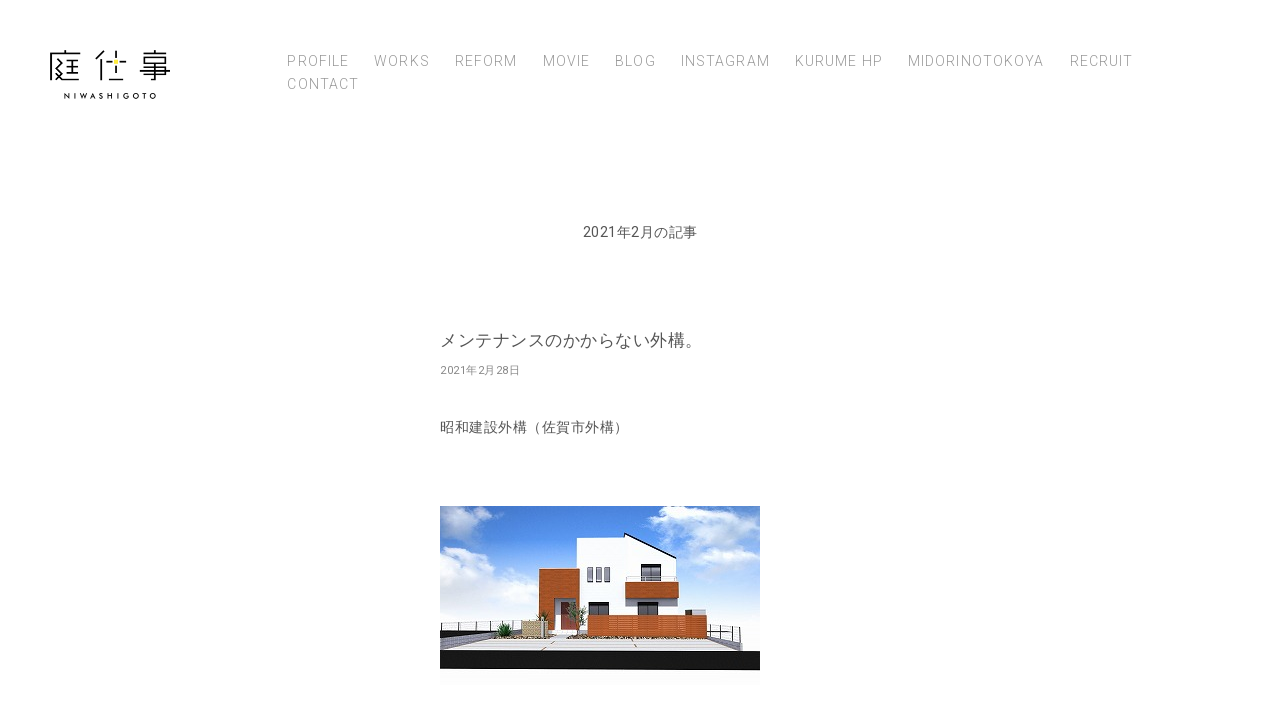

--- FILE ---
content_type: text/html; charset=UTF-8
request_url: https://www.niwashigoto.com/blog/?m=202102
body_size: 12218
content:
<!DOCTYPE html>
<html lang="ja">
<head>
<meta charset="UTF-8">

<title>2月  |  2021  |  庭仕事のブログ</title>

<meta name="format-detection" content="telephone=no">

<script type="text/javascript">
if ((navigator.userAgent.indexOf('iPhone') > 0) || navigator.userAgent.indexOf('iPod') > 0 || navigator.userAgent.indexOf('Android') > 0) {
        document.write('<meta name="viewport" content="width=device-width,user-scalable=no,maximum-scale=1" />');
    }else{
        document.write('<meta name="viewport" content="width=980, user-scalable=yes,">');
    }
</script>

<!--[if lt IE 9]>
<script src="https://www.niwashigoto.com/resource/script/html5shiv.min.js"></script>
<![endif]-->

<link rel="shortcut icon" type="image/x-icon" href="favicon.ico" />
<link rel="stylesheet" href="https://www.niwashigoto.com/resource/css/html5reset-1.6.1.css" media="screen,print" />
<link rel="stylesheet" href="https://www.niwashigoto.com/resource/css/base.css" />
<link rel="stylesheet" href="https://www.niwashigoto.com/resource/css/style.css" />

<script type="text/javascript" src="https://www.niwashigoto.com/resource/script/jquery.min.js"></script>
<script type="text/javascript" src="https://www.niwashigoto.com/resource/script/btn.js"></script>
<script type="text/javascript" src="https://www.niwashigoto.com/resource/script/sp_menu.js"></script>
<script type="text/javascript" src="https://www.niwashigoto.com/resource/script/pagetop.js"></script>

<link rel="stylesheet" href="https://www.niwashigoto.com/blog/wp-content/themes/niwashigoto/style.css" />

<link rel='dns-prefetch' href='//s.w.org' />
<link rel="alternate" type="application/rss+xml" title="庭仕事のブログ &raquo; フィード" href="https://www.niwashigoto.com/blog/?feed=rss2" />
<link rel="alternate" type="application/rss+xml" title="庭仕事のブログ &raquo; コメントフィード" href="https://www.niwashigoto.com/blog/?feed=comments-rss2" />
		<script type="text/javascript">
			window._wpemojiSettings = {"baseUrl":"https:\/\/s.w.org\/images\/core\/emoji\/11\/72x72\/","ext":".png","svgUrl":"https:\/\/s.w.org\/images\/core\/emoji\/11\/svg\/","svgExt":".svg","source":{"concatemoji":"https:\/\/www.niwashigoto.com\/blog\/wp-includes\/js\/wp-emoji-release.min.js?ver=4.9.26"}};
			!function(e,a,t){var n,r,o,i=a.createElement("canvas"),p=i.getContext&&i.getContext("2d");function s(e,t){var a=String.fromCharCode;p.clearRect(0,0,i.width,i.height),p.fillText(a.apply(this,e),0,0);e=i.toDataURL();return p.clearRect(0,0,i.width,i.height),p.fillText(a.apply(this,t),0,0),e===i.toDataURL()}function c(e){var t=a.createElement("script");t.src=e,t.defer=t.type="text/javascript",a.getElementsByTagName("head")[0].appendChild(t)}for(o=Array("flag","emoji"),t.supports={everything:!0,everythingExceptFlag:!0},r=0;r<o.length;r++)t.supports[o[r]]=function(e){if(!p||!p.fillText)return!1;switch(p.textBaseline="top",p.font="600 32px Arial",e){case"flag":return s([55356,56826,55356,56819],[55356,56826,8203,55356,56819])?!1:!s([55356,57332,56128,56423,56128,56418,56128,56421,56128,56430,56128,56423,56128,56447],[55356,57332,8203,56128,56423,8203,56128,56418,8203,56128,56421,8203,56128,56430,8203,56128,56423,8203,56128,56447]);case"emoji":return!s([55358,56760,9792,65039],[55358,56760,8203,9792,65039])}return!1}(o[r]),t.supports.everything=t.supports.everything&&t.supports[o[r]],"flag"!==o[r]&&(t.supports.everythingExceptFlag=t.supports.everythingExceptFlag&&t.supports[o[r]]);t.supports.everythingExceptFlag=t.supports.everythingExceptFlag&&!t.supports.flag,t.DOMReady=!1,t.readyCallback=function(){t.DOMReady=!0},t.supports.everything||(n=function(){t.readyCallback()},a.addEventListener?(a.addEventListener("DOMContentLoaded",n,!1),e.addEventListener("load",n,!1)):(e.attachEvent("onload",n),a.attachEvent("onreadystatechange",function(){"complete"===a.readyState&&t.readyCallback()})),(n=t.source||{}).concatemoji?c(n.concatemoji):n.wpemoji&&n.twemoji&&(c(n.twemoji),c(n.wpemoji)))}(window,document,window._wpemojiSettings);
		</script>
		<style type="text/css">
img.wp-smiley,
img.emoji {
	display: inline !important;
	border: none !important;
	box-shadow: none !important;
	height: 1em !important;
	width: 1em !important;
	margin: 0 .07em !important;
	vertical-align: -0.1em !important;
	background: none !important;
	padding: 0 !important;
}
</style>
<link rel='stylesheet' id='sfwppa-public-style-css'  href='https://www.niwashigoto.com/blog/wp-content/plugins/styles-for-wp-pagenavi-addon/assets/css/sfwppa-style.css?ver=1.0.1' type='text/css' media='all' />
<link rel='stylesheet' id='wp-pagenavi-css'  href='https://www.niwashigoto.com/blog/wp-content/plugins/wp-pagenavi/pagenavi-css.css?ver=2.70' type='text/css' media='all' />
<link rel='https://api.w.org/' href='https://www.niwashigoto.com/blog/index.php?rest_route=/' />
<link rel="EditURI" type="application/rsd+xml" title="RSD" href="https://www.niwashigoto.com/blog/xmlrpc.php?rsd" />
<link rel="wlwmanifest" type="application/wlwmanifest+xml" href="https://www.niwashigoto.com/blog/wp-includes/wlwmanifest.xml" /> 
<meta name="generator" content="WordPress 4.9.26" />
<style type="text/css">


		/************************************************************
						Style-1
		************************************************************/
		.sfwppa-navi-style.sfwppa-style-1 .sfwppa-pages, 
		.sfwppa-navi-style.sfwppa-style-1 .current, 
		.sfwppa-navi-style.sfwppa-style-1 .nav-links .page-numbers{font-size: 13px;color:#666666; border: 1px solid #cccccc;}
		.sfwppa-navi-style.sfwppa-style-1 .current{ background: #eeeeee; color:#666666;  border-right: 1px solid #cccccc;}
		.sfwppa-navi-style.sfwppa-style-1 .sfwppa-pages:hover, 
		.sfwppa-navi-style.sfwppa-style-1 .nav-links .page-numbers:hover { background: #ffe500;  border: 1px solid #cccccc; color:#666666;}
		
</style>

<!-- Global site tag (gtag.js) - Google Analytics -->
<script async src="https://www.googletagmanager.com/gtag/js?id=UA-12925697-22"></script>
<script>
  window.dataLayer = window.dataLayer || [];
  function gtag(){dataLayer.push(arguments);}
  gtag('js', new Date());

  gtag('config', 'UA-12925697-22');
</script>

<style type="text/css">
<!--

@media print, screen and (min-width: 768px){

.saga_inner{
	border:1px solid #CCC;
	padding:30px 20px;
	text-align:center;
}

}

@media screen and (max-width:768px){

.saga_inner{
	text-align:center;
	padding-bottom:15px;
}

.saga_inner br{
	display:none;
}

}

-->
</style>

</head>

<body>



<!-- ハンバーガーメニュー部分 -->
<div id="toggle">
<div class="trigger">
<span></span>
<span></span>
<span></span>
</div>
</div>
<!-- フルスクリーン部分 -->
<div class="toggleWrap">
<!-- メニュー部分 -->
<ul class="mainNav">
<li><a class="navItem" href="https://www.niwashigoto.com/profile.php">PROFILE</a></li>
<li><a class="navItem" href="https://www.niwashigoto.com/works.php">WORKS</a></li>
<li><a class="navItem" href="https://www.niwashigoto.com/reform.php">REFORM</a></li>
<li><a class="navItem" href="https://www.niwashigoto.com/douga/index.php">MOVIE</a></li>
<li><a class="navItem" href="https://www.niwashigoto.com/blog/">BLOG</a></li>
<li><a class="navItem" href="https://www.instagram.com/niwashigoto_saga_kurume/" target="_blank">INSTAGRAM</a></li>
<li><a class="navItem" href="https://kurume.niwashigoto.com/" target="_blank">KURUME HP</a></li>
<li><a class="navItem" href="https://www.midorinotokoya.com/" target="_blank">MIDORINOTOKOYA</a></li>
<li><a class="navItem" href="https://www.niwashigoto.com/recruit.php">RECRUIT</a></li>
<li><a class="navItem" href="https://www.niwashigoto.com/contact.php">CONTACT</a></li>
</ul>
</div>



<header>
<div class="logo"><a href="https://www.niwashigoto.com/index.php"><img src="https://www.niwashigoto.com/resource/image/logo.png" alt="庭仕事"></a></div>
<div class="naviBox">
<div class="navi_btBox">
<nav>
<ul>
<li><a href="https://www.niwashigoto.com/profile.php">PROFILE</a></li>
<li><a href="https://www.niwashigoto.com/works.php">WORKS</a></li>
<li><a href="https://www.niwashigoto.com/reform.php">REFORM</a></li>
<li><a href="https://www.niwashigoto.com/douga/index.php">MOVIE</a></li>
<li><a href="https://www.niwashigoto.com/blog/">BLOG</a></li>
<li><a href="https://www.instagram.com/niwashigoto_saga_kurume/" target="_blank">INSTAGRAM</a></li>
<li><a href="https://kurume.niwashigoto.com/" target="_blank">KURUME HP</a></li>
<li><a href="https://www.midorinotokoya.com/" target="_blank">MIDORINOTOKOYA</a></li>
<li><a href="https://www.niwashigoto.com/recruit.php">RECRUIT</a></li>
<li><a href="https://www.niwashigoto.com/contact.php">CONTACT</a></li>
</ul>
</nav>
</div>
</div>
</header>


<div id="container">











<!--　コンテンツ部分　-->
<div id="contentsBox">


			<h1 class="catit">
				<span>2021年2月の記事</span>			</h1>


  
     


			<div id="post-3641" class="post-3641 post type-post status-publish format-standard hentry category-2 tag-12 tag-585 tag-586 tag-635 tag-636">
			<h2 class="entry-title"><a href="https://www.niwashigoto.com/blog/?p=3641" title="Permalink to メンテナンスのかからない外構。" rel="bookmark">メンテナンスのかからない外構。</a></h2>

			<div class="entry-meta">
				<span class="entry-date">2021年2月28日</span>			</div><!-- .entry-meta -->

				<div class="entry-content">
				<p>
昭和建設外構（佐賀市外構）<br />
<br />
<img src="https://www.niwashigoto.com/blog/wp-content/uploads/2021/02/0.0.00545.jpg" alt="" width="320" height="179" class="alignnone size-full wp-image-3642" srcset="https://www.niwashigoto.com/blog/wp-content/uploads/2021/02/0.0.00545.jpg 320w, https://www.niwashigoto.com/blog/wp-content/uploads/2021/02/0.0.00545-300x168.jpg 300w" sizes="(max-width: 320px) 100vw, 320px" />
<br />
ファーストプランで気に入って<br />
頂きましたが、更に追加デザインの<br />
ご依頼を頂きました。<br />
有難うございました。<br />
<br />
現在外構をご検討中のお客様へ。<br />
お陰様で、たくさんのお問い合わせを<br />
頂いております。有難うございます。<br />
ただ、工事状況は着工までは<br />
しばらくお待ちいただいております。<br />
（現在約1か月から2か月待ちの状況です。）<br />
ご期待に添えず、申し訳ございません。<br />
大変恐れ入りますが、ご了承下さいませ。<br />
<br />
　　<br />
　　　庭仕事　　江上由宣<br />
<br />
</p>
							</div><!-- .entry-content -->
	
			<div class="entry-utility">
									<span class="cat-links">
						<span class="entry-utility-prep entry-utility-prep-cat-links">Posted in</span> <a href="https://www.niwashigoto.com/blog/?cat=2" rel="category">仕事のこと</a>					</span>
					<span class="meta-sep">｜</span>
													<span class="tag-links">
						<span class="entry-utility-prep entry-utility-prep-tag-links">Tagged</span> <a href="https://www.niwashigoto.com/blog/?tag=%e5%ba%ad%e4%bb%95%e4%ba%8b" rel="tag">庭仕事</a>, <a href="https://www.niwashigoto.com/blog/?tag=%e6%98%ad%e5%92%8c%e5%bb%ba%e8%a8%ad%e5%a4%96%e6%a7%8b" rel="tag">昭和建設外構</a>, <a href="https://www.niwashigoto.com/blog/?tag=%e6%98%ad%e5%92%8c%e5%bb%ba%e8%a8%ad%e3%82%a8%e3%82%af%e3%82%b9%e3%83%86%e3%83%aa%e3%82%a2" rel="tag">昭和建設エクステリア</a>, <a href="https://www.niwashigoto.com/blog/?tag=%e6%98%ad%e5%92%8c%e5%bb%ba%e8%a8%ad%e4%bd%90%e8%b3%80" rel="tag">昭和建設佐賀</a>, <a href="https://www.niwashigoto.com/blog/?tag=%e4%bd%90%e8%b3%80%e6%98%ad%e5%92%8c%e5%bb%ba%e8%a8%ad" rel="tag">佐賀昭和建設</a>					</span>
					<span class="meta-sep">｜</span>
								<span class="comments-link"><a href="https://www.niwashigoto.com/blog/?p=3641#respond">Leave a comment</a></span>
							</div><!-- .entry-utility -->
		</div><!-- #post-## -->

		
	


			<div id="post-3636" class="post-3636 post type-post status-publish format-standard hentry category-2 tag-5 tag-6 tag-12 tag-326 tag-450">
			<h2 class="entry-title"><a href="https://www.niwashigoto.com/blog/?p=3636" title="Permalink to 既存カーポートをそのままに外構リフォーム。" rel="bookmark">既存カーポートをそのままに外構リフォーム。</a></h2>

			<div class="entry-meta">
				<span class="entry-date">2021年2月28日</span>			</div><!-- .entry-meta -->

				<div class="entry-content">
				<p>
今ご提案中の外構プラン。<br />
<br />
<img src="https://www.niwashigoto.com/blog/wp-content/uploads/2021/02/2-1.jpg" alt="" width="320" height="179" class="alignnone size-full wp-image-3637" srcset="https://www.niwashigoto.com/blog/wp-content/uploads/2021/02/2-1.jpg 320w, https://www.niwashigoto.com/blog/wp-content/uploads/2021/02/2-1-300x168.jpg 300w" sizes="(max-width: 320px) 100vw, 320px" />
<br />
<img src="https://www.niwashigoto.com/blog/wp-content/uploads/2021/02/1-1.jpg" alt="" width="320" height="179" class="alignnone size-full wp-image-3638" srcset="https://www.niwashigoto.com/blog/wp-content/uploads/2021/02/1-1.jpg 320w, https://www.niwashigoto.com/blog/wp-content/uploads/2021/02/1-1-300x168.jpg 300w" sizes="(max-width: 320px) 100vw, 320px" />
<br />
既存カーポート（駐車スペース）を残したまま、<br />
外構を作ります。前面道路が狭く、離合されないよう<br />
駐車スペースも考えました。<br />
<br />
<br />
　　　庭仕事　　　江上由宣</p>
							</div><!-- .entry-content -->
	
			<div class="entry-utility">
									<span class="cat-links">
						<span class="entry-utility-prep entry-utility-prep-cat-links">Posted in</span> <a href="https://www.niwashigoto.com/blog/?cat=2" rel="category">仕事のこと</a>					</span>
					<span class="meta-sep">｜</span>
													<span class="tag-links">
						<span class="entry-utility-prep entry-utility-prep-tag-links">Tagged</span> <a href="https://www.niwashigoto.com/blog/?tag=%e4%bd%90%e8%b3%80%e5%b8%82%e5%a4%96%e6%a7%8b" rel="tag">佐賀市外構</a>, <a href="https://www.niwashigoto.com/blog/?tag=%e4%bd%90%e8%b3%80%e5%b8%82%e3%82%a8%e3%82%af%e3%82%b9%e3%83%86%e3%83%aa%e3%82%a2" rel="tag">佐賀市エクステリア</a>, <a href="https://www.niwashigoto.com/blog/?tag=%e5%ba%ad%e4%bb%95%e4%ba%8b" rel="tag">庭仕事</a>, <a href="https://www.niwashigoto.com/blog/?tag=%e5%a4%96%e6%a7%8b%e3%83%aa%e3%83%95%e3%82%a9%e3%83%bc%e3%83%a0" rel="tag">外構リフォーム</a>, <a href="https://www.niwashigoto.com/blog/?tag=%e3%82%a8%e3%82%af%e3%82%b9%e3%83%86%e3%83%aa%e3%82%a2%e3%83%aa%e3%83%95%e3%82%a9%e3%83%bc%e3%83%a0" rel="tag">エクステリアリフォーム</a>					</span>
					<span class="meta-sep">｜</span>
								<span class="comments-link"><a href="https://www.niwashigoto.com/blog/?p=3636#respond">Leave a comment</a></span>
							</div><!-- .entry-utility -->
		</div><!-- #post-## -->

		
	


			<div id="post-3630" class="post-3630 post type-post status-publish format-standard hentry category-2 tag-5 tag-12 tag-143 tag-144 tag-634">
			<h2 class="entry-title"><a href="https://www.niwashigoto.com/blog/?p=3630" title="Permalink to エースホームの外構。" rel="bookmark">エースホームの外構。</a></h2>

			<div class="entry-meta">
				<span class="entry-date">2021年2月25日</span>			</div><!-- .entry-meta -->

				<div class="entry-content">
				<p>
エースホームの外構（佐賀市エクステリア）<br />
<br />
<img src="https://www.niwashigoto.com/blog/wp-content/uploads/2021/02/S__13541408.jpg" alt="" width="320" height="239" class="alignnone size-full wp-image-3631" srcset="https://www.niwashigoto.com/blog/wp-content/uploads/2021/02/S__13541408.jpg 320w, https://www.niwashigoto.com/blog/wp-content/uploads/2021/02/S__13541408-300x224.jpg 300w" sizes="(max-width: 320px) 100vw, 320px" />
<br />
建物とのバランスも考慮して<br />
緑もスマートな樹形のものを<br />
選びました。工事は順調です。<br />
今日は以前工事をさせていただいた<br />
武雄市のI様から、ご友人様のご紹介<br />
を頂きました。有難うございます。<br />
偶然にも、こちらの住宅も<br />
エースホームさんでした。<br />
<br />
外構デザインについて、<br />
新しい提案を1つ考えました。<br />
今は左官さんと、詳細を打合せ中です。<br />
皆さんがきっと〝カッコいい〟と<br />
思っていただけるような<br />
庭仕事だけのデザインです。<br />
ちなみにとてもシンプルです。<br />
なるべくお安く皆さんの外構プランに<br />
組み込めるよう、今は材料等、<br />
調整中です。ご期待ください。<br />
<br />
<br />
　　庭仕事　　江上由宣<br />
<br />
<br />
<br />
<br />
<br />
<br />
<br />
<br />
<br />
</p>
							</div><!-- .entry-content -->
	
			<div class="entry-utility">
									<span class="cat-links">
						<span class="entry-utility-prep entry-utility-prep-cat-links">Posted in</span> <a href="https://www.niwashigoto.com/blog/?cat=2" rel="category">仕事のこと</a>					</span>
					<span class="meta-sep">｜</span>
													<span class="tag-links">
						<span class="entry-utility-prep entry-utility-prep-tag-links">Tagged</span> <a href="https://www.niwashigoto.com/blog/?tag=%e4%bd%90%e8%b3%80%e5%b8%82%e5%a4%96%e6%a7%8b" rel="tag">佐賀市外構</a>, <a href="https://www.niwashigoto.com/blog/?tag=%e5%ba%ad%e4%bb%95%e4%ba%8b" rel="tag">庭仕事</a>, <a href="https://www.niwashigoto.com/blog/?tag=%e3%82%a8%e3%83%bc%e3%82%b9%e3%83%9b%e3%83%bc%e3%83%a0%e5%a4%96%e6%a7%8b" rel="tag">エースホーム外構</a>, <a href="https://www.niwashigoto.com/blog/?tag=%e3%82%a8%e3%83%bc%e3%82%b9%e3%83%9b%e3%83%bc%e3%83%a0%e3%82%a8%e3%82%af%e3%82%b9%e3%83%86%e3%83%aa%e3%82%a2" rel="tag">エースホームエクステリア</a>, <a href="https://www.niwashigoto.com/blog/?tag=%e3%82%a8%e3%83%bc%e3%82%b9%e3%83%9b%e3%83%bc%e3%83%a0%e4%bd%90%e8%b3%80" rel="tag">エースホーム佐賀</a>					</span>
					<span class="meta-sep">｜</span>
								<span class="comments-link"><a href="https://www.niwashigoto.com/blog/?p=3630#respond">Leave a comment</a></span>
							</div><!-- .entry-utility -->
		</div><!-- #post-## -->

		
	


			<div id="post-3627" class="post-3627 post type-post status-publish format-standard hentry category-2 tag-12 tag-326 tag-489 tag-632 tag-633">
			<h2 class="entry-title"><a href="https://www.niwashigoto.com/blog/?p=3627" title="Permalink to 外構リフォーム（犬走コンクリート）" rel="bookmark">外構リフォーム（犬走コンクリート）</a></h2>

			<div class="entry-meta">
				<span class="entry-date">2021年2月24日</span>			</div><!-- .entry-meta -->

				<div class="entry-content">
				<p>
上峰町外構リフォーム。<br />
<br />
<img src="https://www.niwashigoto.com/blog/wp-content/uploads/2021/02/S__13516813.jpg" alt="" width="299" height="400" class="alignnone size-full wp-image-3614" srcset="https://www.niwashigoto.com/blog/wp-content/uploads/2021/02/S__13516813.jpg 299w, https://www.niwashigoto.com/blog/wp-content/uploads/2021/02/S__13516813-224x300.jpg 224w" sizes="(max-width: 299px) 100vw, 299px" />
<br />
想定外の前面道路舗装工事、<br />
工事が延びましたが、ようやく<br />
コンクリート打設が完了しました。<br />
明日で完成です。<br />
<br />
　<br />
　庭仕事　　　江上由宣</p>
							</div><!-- .entry-content -->
	
			<div class="entry-utility">
									<span class="cat-links">
						<span class="entry-utility-prep entry-utility-prep-cat-links">Posted in</span> <a href="https://www.niwashigoto.com/blog/?cat=2" rel="category">仕事のこと</a>					</span>
					<span class="meta-sep">｜</span>
													<span class="tag-links">
						<span class="entry-utility-prep entry-utility-prep-tag-links">Tagged</span> <a href="https://www.niwashigoto.com/blog/?tag=%e5%ba%ad%e4%bb%95%e4%ba%8b" rel="tag">庭仕事</a>, <a href="https://www.niwashigoto.com/blog/?tag=%e5%a4%96%e6%a7%8b%e3%83%aa%e3%83%95%e3%82%a9%e3%83%bc%e3%83%a0" rel="tag">外構リフォーム</a>, <a href="https://www.niwashigoto.com/blog/?tag=%e4%b8%8a%e5%b3%b0%e7%94%ba%e5%a4%96%e6%a7%8b" rel="tag">上峰町外構</a>, <a href="https://www.niwashigoto.com/blog/?tag=%e4%b8%8a%e5%b3%b0%e7%94%ba%e3%82%a8%e3%82%af%e3%82%b9%e3%83%86%e3%83%aa%e3%82%a2" rel="tag">上峰町エクステリア</a>, <a href="https://www.niwashigoto.com/blog/?tag=%e7%8a%ac%e8%b5%b0%e3%82%b3%e3%83%b3%e3%82%af%e3%83%aa%e3%83%bc%e3%83%88" rel="tag">犬走コンクリート</a>					</span>
					<span class="meta-sep">｜</span>
								<span class="comments-link"><a href="https://www.niwashigoto.com/blog/?p=3627#respond">Leave a comment</a></span>
							</div><!-- .entry-utility -->
		</div><!-- #post-## -->

		
	


			<div id="post-3624" class="post-3624 post type-post status-publish format-standard hentry category-2 tag-5 tag-6 tag-12 tag-28 tag-41">
			<h2 class="entry-title"><a href="https://www.niwashigoto.com/blog/?p=3624" title="Permalink to 天然石のアプローチ。" rel="bookmark">天然石のアプローチ。</a></h2>

			<div class="entry-meta">
				<span class="entry-date">2021年2月24日</span>			</div><!-- .entry-meta -->

				<div class="entry-content">
				<p>
佐賀市外構。<br />
<br />
<img src="https://www.niwashigoto.com/blog/wp-content/uploads/2021/02/688C8278-CF13-443E-BB26-64060030C9E6-L0-001-1.jpg" alt="" width="400" height="299" class="alignnone size-full wp-image-3625" srcset="https://www.niwashigoto.com/blog/wp-content/uploads/2021/02/688C8278-CF13-443E-BB26-64060030C9E6-L0-001-1.jpg 400w, https://www.niwashigoto.com/blog/wp-content/uploads/2021/02/688C8278-CF13-443E-BB26-64060030C9E6-L0-001-1-300x224.jpg 300w" sizes="(max-width: 400px) 100vw, 400px" />
<br />
駐車場兼アプローチの外構。<br />
玄関前は天然石平板で仕上げます。<br />
<br />
<br />
　　庭仕事　　江上由宣</p>
							</div><!-- .entry-content -->
	
			<div class="entry-utility">
									<span class="cat-links">
						<span class="entry-utility-prep entry-utility-prep-cat-links">Posted in</span> <a href="https://www.niwashigoto.com/blog/?cat=2" rel="category">仕事のこと</a>					</span>
					<span class="meta-sep">｜</span>
													<span class="tag-links">
						<span class="entry-utility-prep entry-utility-prep-tag-links">Tagged</span> <a href="https://www.niwashigoto.com/blog/?tag=%e4%bd%90%e8%b3%80%e5%b8%82%e5%a4%96%e6%a7%8b" rel="tag">佐賀市外構</a>, <a href="https://www.niwashigoto.com/blog/?tag=%e4%bd%90%e8%b3%80%e5%b8%82%e3%82%a8%e3%82%af%e3%82%b9%e3%83%86%e3%83%aa%e3%82%a2" rel="tag">佐賀市エクステリア</a>, <a href="https://www.niwashigoto.com/blog/?tag=%e5%ba%ad%e4%bb%95%e4%ba%8b" rel="tag">庭仕事</a>, <a href="https://www.niwashigoto.com/blog/?tag=%e4%bd%90%e8%b3%80%e7%9c%8c%e5%a4%96%e6%a7%8b" rel="tag">佐賀県外構</a>, <a href="https://www.niwashigoto.com/blog/?tag=%e4%bd%90%e8%b3%80%e5%b8%82%e3%82%ac%e3%83%bc%e3%83%87%e3%83%b3" rel="tag">佐賀市ガーデン</a>					</span>
					<span class="meta-sep">｜</span>
								<span class="comments-link"><a href="https://www.niwashigoto.com/blog/?p=3624#respond">Leave a comment</a></span>
							</div><!-- .entry-utility -->
		</div><!-- #post-## -->

		
	


			<div id="post-3622" class="post-3622 post type-post status-publish format-standard hentry category-2 tag-12 tag-388 tag-389 tag-630 tag-631">
			<h2 class="entry-title"><a href="https://www.niwashigoto.com/blog/?p=3622" title="Permalink to テラス：LIXILスピーネ" rel="bookmark">テラス：LIXILスピーネ</a></h2>

			<div class="entry-meta">
				<span class="entry-date">2021年2月24日</span>			</div><!-- .entry-meta -->

				<div class="entry-content">
				<p>
佐賀市T様邸外構工事<br />
<br />
<img src="https://www.niwashigoto.com/blog/wp-content/uploads/2021/02/8661C5A3-3C4D-44AE-8F75-2073B8E1ED10-e1614160993894.jpg" alt="" width="300" height="400" class="alignnone size-full wp-image-3606" srcset="https://www.niwashigoto.com/blog/wp-content/uploads/2021/02/8661C5A3-3C4D-44AE-8F75-2073B8E1ED10-e1614160993894.jpg 300w, https://www.niwashigoto.com/blog/wp-content/uploads/2021/02/8661C5A3-3C4D-44AE-8F75-2073B8E1ED10-e1614160993894-225x300.jpg 225w" sizes="(max-width: 300px) 100vw, 300px" />
<br />
今日はLIXILスピーネを施工しました。<br />
ここは駐輪スペースになります。<br />
明日は物置、コンクリート工事です。<br />
今月は雨や雪でかなり工事が<br />
遅れています。<br />
更に今週末は雨模様、<br />
工事をお待ちのお客様方、<br />
本当申し訳ございません。<br />
もうしばらくお待ちください。<br />
<br />
<br />
　　　庭仕事　　　江上由宣</p>
							</div><!-- .entry-content -->
	
			<div class="entry-utility">
									<span class="cat-links">
						<span class="entry-utility-prep entry-utility-prep-cat-links">Posted in</span> <a href="https://www.niwashigoto.com/blog/?cat=2" rel="category">仕事のこと</a>					</span>
					<span class="meta-sep">｜</span>
													<span class="tag-links">
						<span class="entry-utility-prep entry-utility-prep-tag-links">Tagged</span> <a href="https://www.niwashigoto.com/blog/?tag=%e5%ba%ad%e4%bb%95%e4%ba%8b" rel="tag">庭仕事</a>, <a href="https://www.niwashigoto.com/blog/?tag=%e5%a4%96%e6%a7%8b%e5%b7%a5%e4%ba%8b" rel="tag">外構工事</a>, <a href="https://www.niwashigoto.com/blog/?tag=%e5%a4%96%e6%a7%8b" rel="tag">外構</a>, <a href="https://www.niwashigoto.com/blog/?tag=%e3%82%b9%e3%83%94%e3%83%bc%e3%83%8d" rel="tag">スピーネ</a>, <a href="https://www.niwashigoto.com/blog/?tag=%e3%83%aa%e3%82%af%e3%82%b7%e3%83%ab" rel="tag">リクシル</a>					</span>
					<span class="meta-sep">｜</span>
								<span class="comments-link"><a href="https://www.niwashigoto.com/blog/?p=3622#respond">Leave a comment</a></span>
							</div><!-- .entry-utility -->
		</div><!-- #post-## -->

		
	


			<div id="post-3619" class="post-3619 post type-post status-publish format-standard hentry category-2 tag-12 tag-326 tag-450 tag-628 tag-629">
			<h2 class="entry-title"><a href="https://www.niwashigoto.com/blog/?p=3619" title="Permalink to 台風で傷んだ門扉の交換。" rel="bookmark">台風で傷んだ門扉の交換。</a></h2>

			<div class="entry-meta">
				<span class="entry-date">2021年2月24日</span>			</div><!-- .entry-meta -->

				<div class="entry-content">
				<p>
外構リフォーム（門扉の部品交換）<br />
<br />
<img src="https://www.niwashigoto.com/blog/wp-content/uploads/2021/02/S__13516814.jpg" alt="" width="299" height="400" class="alignnone size-full wp-image-3615" srcset="https://www.niwashigoto.com/blog/wp-content/uploads/2021/02/S__13516814.jpg 299w, https://www.niwashigoto.com/blog/wp-content/uploads/2021/02/S__13516814-224x300.jpg 224w" sizes="(max-width: 299px) 100vw, 299px" />
<br />
台風で破損していた<br />
門扉の交換のご依頼。<br />
色は変わりましたが、<br />
新しく部品も交換し<br />
元通りになりました。<br />
<br />
<br />
　　　庭仕事　　江上由宣<br />
</p>
							</div><!-- .entry-content -->
	
			<div class="entry-utility">
									<span class="cat-links">
						<span class="entry-utility-prep entry-utility-prep-cat-links">Posted in</span> <a href="https://www.niwashigoto.com/blog/?cat=2" rel="category">仕事のこと</a>					</span>
					<span class="meta-sep">｜</span>
													<span class="tag-links">
						<span class="entry-utility-prep entry-utility-prep-tag-links">Tagged</span> <a href="https://www.niwashigoto.com/blog/?tag=%e5%ba%ad%e4%bb%95%e4%ba%8b" rel="tag">庭仕事</a>, <a href="https://www.niwashigoto.com/blog/?tag=%e5%a4%96%e6%a7%8b%e3%83%aa%e3%83%95%e3%82%a9%e3%83%bc%e3%83%a0" rel="tag">外構リフォーム</a>, <a href="https://www.niwashigoto.com/blog/?tag=%e3%82%a8%e3%82%af%e3%82%b9%e3%83%86%e3%83%aa%e3%82%a2%e3%83%aa%e3%83%95%e3%82%a9%e3%83%bc%e3%83%a0" rel="tag">エクステリアリフォーム</a>, <a href="https://www.niwashigoto.com/blog/?tag=%e4%bd%90%e8%b3%80%e5%a4%96%e6%a7%8b%e3%83%aa%e3%83%95%e3%82%a9%e3%83%bc%e3%83%a0" rel="tag">佐賀外構リフォーム</a>, <a href="https://www.niwashigoto.com/blog/?tag=%e9%96%80%e6%89%89%e4%ba%a4%e6%8f%9b" rel="tag">門扉交換</a>					</span>
					<span class="meta-sep">｜</span>
								<span class="comments-link"><a href="https://www.niwashigoto.com/blog/?p=3619#respond">Leave a comment</a></span>
							</div><!-- .entry-utility -->
		</div><!-- #post-## -->

		
	


			<div id="post-3602" class="post-3602 post type-post status-publish format-standard hentry category-2 tag-5 tag-12 tag-326 tag-450 tag-562">
			<h2 class="entry-title"><a href="https://www.niwashigoto.com/blog/?p=3602" title="Permalink to 門柱リフォームのご依頼。" rel="bookmark">門柱リフォームのご依頼。</a></h2>

			<div class="entry-meta">
				<span class="entry-date">2021年2月24日</span>			</div><!-- .entry-meta -->

				<div class="entry-content">
				<p>
佐賀市外構リフォーム。<br />
<br />
BEFORE<br />
<img src="https://www.niwashigoto.com/blog/wp-content/uploads/2021/02/S__13303828.jpg" alt="" width="299" height="400" class="alignnone size-full wp-image-3604" srcset="https://www.niwashigoto.com/blog/wp-content/uploads/2021/02/S__13303828.jpg 299w, https://www.niwashigoto.com/blog/wp-content/uploads/2021/02/S__13303828-224x300.jpg 224w" sizes="(max-width: 299px) 100vw, 299px" />
<br />
リフォーム中。<br />
<img src="https://www.niwashigoto.com/blog/wp-content/uploads/2021/02/S__3522580.jpg" alt="" width="225" height="400" class="alignnone size-full wp-image-3607" srcset="https://www.niwashigoto.com/blog/wp-content/uploads/2021/02/S__3522580.jpg 225w, https://www.niwashigoto.com/blog/wp-content/uploads/2021/02/S__3522580-169x300.jpg 169w" sizes="(max-width: 225px) 100vw, 225px" />
<br />
以前ガラスパネルで門柱を作ってあったそうですが、<br />
破損したので、修理ついでに門柱リフォームとのことで<br />
ご依頼を頂きました。<br />
ガラスパネルの代わりにアルミ格子を、そして<br />
塗り壁の門柱は表面を削りタイル貼りにしています。<br />
間もなく完成、デザインもスタイリッシュに<br />
仕上がりそうです。<br />
<br />
<br />
　　庭仕事　　　江上由宣</p>
							</div><!-- .entry-content -->
	
			<div class="entry-utility">
									<span class="cat-links">
						<span class="entry-utility-prep entry-utility-prep-cat-links">Posted in</span> <a href="https://www.niwashigoto.com/blog/?cat=2" rel="category">仕事のこと</a>					</span>
					<span class="meta-sep">｜</span>
													<span class="tag-links">
						<span class="entry-utility-prep entry-utility-prep-tag-links">Tagged</span> <a href="https://www.niwashigoto.com/blog/?tag=%e4%bd%90%e8%b3%80%e5%b8%82%e5%a4%96%e6%a7%8b" rel="tag">佐賀市外構</a>, <a href="https://www.niwashigoto.com/blog/?tag=%e5%ba%ad%e4%bb%95%e4%ba%8b" rel="tag">庭仕事</a>, <a href="https://www.niwashigoto.com/blog/?tag=%e5%a4%96%e6%a7%8b%e3%83%aa%e3%83%95%e3%82%a9%e3%83%bc%e3%83%a0" rel="tag">外構リフォーム</a>, <a href="https://www.niwashigoto.com/blog/?tag=%e3%82%a8%e3%82%af%e3%82%b9%e3%83%86%e3%83%aa%e3%82%a2%e3%83%aa%e3%83%95%e3%82%a9%e3%83%bc%e3%83%a0" rel="tag">エクステリアリフォーム</a>, <a href="https://www.niwashigoto.com/blog/?tag=%e9%96%80%e6%9f%b1%e3%83%aa%e3%83%95%e3%82%a9%e3%83%bc%e3%83%a0" rel="tag">門柱リフォーム</a>					</span>
					<span class="meta-sep">｜</span>
								<span class="comments-link"><a href="https://www.niwashigoto.com/blog/?p=3602#respond">Leave a comment</a></span>
							</div><!-- .entry-utility -->
		</div><!-- #post-## -->

		
	


			<div id="post-3596" class="post-3596 post type-post status-publish format-standard hentry category-2 tag-12 tag-210 tag-326 tag-450 tag-539">
			<h2 class="entry-title"><a href="https://www.niwashigoto.com/blog/?p=3596" title="Permalink to 和風の雰囲気を壊さず、外構リフォーム。" rel="bookmark">和風の雰囲気を壊さず、外構リフォーム。</a></h2>

			<div class="entry-meta">
				<span class="entry-date">2021年2月17日</span>			</div><!-- .entry-meta -->

				<div class="entry-content">
				<p>
今ご提案中の外構リフォーム。<br />
<br />
<img src="https://www.niwashigoto.com/blog/wp-content/uploads/2021/02/0000852.jpg" alt="" width="320" height="239" class="alignnone size-full wp-image-3597" srcset="https://www.niwashigoto.com/blog/wp-content/uploads/2021/02/0000852.jpg 320w, https://www.niwashigoto.com/blog/wp-content/uploads/2021/02/0000852-300x224.jpg 300w" sizes="(max-width: 320px) 100vw, 320px" />
<br />
<img src="https://www.niwashigoto.com/blog/wp-content/uploads/2021/02/561354654.jpg" alt="" width="320" height="179" class="alignnone size-full wp-image-3598" srcset="https://www.niwashigoto.com/blog/wp-content/uploads/2021/02/561354654.jpg 320w, https://www.niwashigoto.com/blog/wp-content/uploads/2021/02/561354654-300x168.jpg 300w" sizes="(max-width: 320px) 100vw, 320px" />
<br />
雑草対策、駐車場拡張、コンクリート舗装、<br />
かなり大きな外構リフォームです。<br />
アプローチのデザインだけでなく、<br />
しっかりライティングもご提案しています。<br />
<br />
<br />
　　　庭仕事　　　江上由宣</p>
							</div><!-- .entry-content -->
	
			<div class="entry-utility">
									<span class="cat-links">
						<span class="entry-utility-prep entry-utility-prep-cat-links">Posted in</span> <a href="https://www.niwashigoto.com/blog/?cat=2" rel="category">仕事のこと</a>					</span>
					<span class="meta-sep">｜</span>
													<span class="tag-links">
						<span class="entry-utility-prep entry-utility-prep-tag-links">Tagged</span> <a href="https://www.niwashigoto.com/blog/?tag=%e5%ba%ad%e4%bb%95%e4%ba%8b" rel="tag">庭仕事</a>, <a href="https://www.niwashigoto.com/blog/?tag=%e3%82%ac%e3%83%bc%e3%83%87%e3%83%b3%e3%83%aa%e3%83%95%e3%82%a9%e3%83%bc%e3%83%a0" rel="tag">ガーデンリフォーム</a>, <a href="https://www.niwashigoto.com/blog/?tag=%e5%a4%96%e6%a7%8b%e3%83%aa%e3%83%95%e3%82%a9%e3%83%bc%e3%83%a0" rel="tag">外構リフォーム</a>, <a href="https://www.niwashigoto.com/blog/?tag=%e3%82%a8%e3%82%af%e3%82%b9%e3%83%86%e3%83%aa%e3%82%a2%e3%83%aa%e3%83%95%e3%82%a9%e3%83%bc%e3%83%a0" rel="tag">エクステリアリフォーム</a>, <a href="https://www.niwashigoto.com/blog/?tag=%e5%a4%96%e6%a7%8b%e3%82%84%e3%82%8a%e6%9b%bf%e3%81%88" rel="tag">外構やり替え</a>					</span>
					<span class="meta-sep">｜</span>
								<span class="comments-link"><a href="https://www.niwashigoto.com/blog/?p=3596#respond">Leave a comment</a></span>
							</div><!-- .entry-utility -->
		</div><!-- #post-## -->

		
	


			<div id="post-3589" class="post-3589 post type-post status-publish format-standard hentry category-2 tag-12 tag-133 tag-134 tag-340 tag-373">
			<h2 class="entry-title"><a href="https://www.niwashigoto.com/blog/?p=3589" title="Permalink to みやき町平屋外構のライティング（ご提案プラン）" rel="bookmark">みやき町平屋外構のライティング（ご提案プラン）</a></h2>

			<div class="entry-meta">
				<span class="entry-date">2021年2月16日</span>			</div><!-- .entry-meta -->

				<div class="entry-content">
				<p>
みやき町外構ご提案プラン。<br />
<br />
<img src="https://www.niwashigoto.com/blog/wp-content/uploads/2021/02/0.jpg" alt="" width="400" height="224" class="alignnone size-full wp-image-3590" srcset="https://www.niwashigoto.com/blog/wp-content/uploads/2021/02/0.jpg 400w, https://www.niwashigoto.com/blog/wp-content/uploads/2021/02/0-300x168.jpg 300w" sizes="(max-width: 400px) 100vw, 400px" />
<br />
<img src="https://www.niwashigoto.com/blog/wp-content/uploads/2021/02/1.jpg" alt="" width="400" height="224" class="alignnone size-full wp-image-3591" srcset="https://www.niwashigoto.com/blog/wp-content/uploads/2021/02/1.jpg 400w, https://www.niwashigoto.com/blog/wp-content/uploads/2021/02/1-300x168.jpg 300w" sizes="(max-width: 400px) 100vw, 400px" />
<br />
<img src="https://www.niwashigoto.com/blog/wp-content/uploads/2021/02/2.jpg" alt="" width="400" height="224" class="alignnone size-full wp-image-3592" srcset="https://www.niwashigoto.com/blog/wp-content/uploads/2021/02/2.jpg 400w, https://www.niwashigoto.com/blog/wp-content/uploads/2021/02/2-300x168.jpg 300w" sizes="(max-width: 400px) 100vw, 400px" />
<br />
お客様には〝何も言うことがない〟<br />
とお褒めの言葉を頂きました。<br />
笑顔でしたので<br />
お褒めの言葉だと・・・思います。<br />
川原さんのCADもバッチリです。<br />
そして新しい仲間のWさんもかなりの<br />
スピードでCAD上達中、頼もしい限りです。<br />
<br />
<br />
　　庭仕事　　　江上由宣</p>
							</div><!-- .entry-content -->
	
			<div class="entry-utility">
									<span class="cat-links">
						<span class="entry-utility-prep entry-utility-prep-cat-links">Posted in</span> <a href="https://www.niwashigoto.com/blog/?cat=2" rel="category">仕事のこと</a>					</span>
					<span class="meta-sep">｜</span>
													<span class="tag-links">
						<span class="entry-utility-prep entry-utility-prep-tag-links">Tagged</span> <a href="https://www.niwashigoto.com/blog/?tag=%e5%ba%ad%e4%bb%95%e4%ba%8b" rel="tag">庭仕事</a>, <a href="https://www.niwashigoto.com/blog/?tag=%e3%81%bf%e3%82%84%e3%81%8d%e7%94%ba%e5%a4%96%e6%a7%8b" rel="tag">みやき町外構</a>, <a href="https://www.niwashigoto.com/blog/?tag=%e3%81%bf%e3%82%84%e3%81%8d%e7%94%ba%e3%82%a8%e3%82%af%e3%82%b9%e3%83%86%e3%83%aa%e3%82%a2" rel="tag">みやき町エクステリア</a>, <a href="https://www.niwashigoto.com/blog/?tag=%e4%bd%8f%e5%8f%8b%e6%9e%97%e6%a5%ad%e5%a4%96%e6%a7%8b" rel="tag">住友林業外構</a>, <a href="https://www.niwashigoto.com/blog/?tag=%e4%bd%8f%e5%8f%8b%e6%9e%97%e6%a5%ad%e5%b9%b3%e5%b1%8b" rel="tag">住友林業平屋</a>					</span>
					<span class="meta-sep">｜</span>
								<span class="comments-link"><a href="https://www.niwashigoto.com/blog/?p=3589#respond">Leave a comment</a></span>
							</div><!-- .entry-utility -->
		</div><!-- #post-## -->

		
	


			<div id="post-3580" class="post-3580 post type-post status-publish format-standard hentry category-2 tag-5 tag-12 tag-294 tag-472 tag-481">
			<h2 class="entry-title"><a href="https://www.niwashigoto.com/blog/?p=3580" title="Permalink to お客様からの嬉しいとお写真をメールをいただきました。" rel="bookmark">お客様からの嬉しいとお写真をメールをいただきました。</a></h2>

			<div class="entry-meta">
				<span class="entry-date">2021年2月14日</span>			</div><!-- .entry-meta -->

				<div class="entry-content">
				<p>
去年工事でお世話になった伊万里市のI様より<br />
嬉しいメールをいただきました。<br />
<br />
<img src="https://www.niwashigoto.com/blog/wp-content/uploads/2021/02/S__13352972.jpg" alt="" width="239" height="320" class="alignnone size-full wp-image-3581" srcset="https://www.niwashigoto.com/blog/wp-content/uploads/2021/02/S__13352972.jpg 239w, https://www.niwashigoto.com/blog/wp-content/uploads/2021/02/S__13352972-224x300.jpg 224w" sizes="(max-width: 239px) 100vw, 239px" />
<br />
<img src="https://www.niwashigoto.com/blog/wp-content/uploads/2021/02/S__13352974.jpg" alt="" width="239" height="320" class="alignnone size-full wp-image-3582" srcset="https://www.niwashigoto.com/blog/wp-content/uploads/2021/02/S__13352974.jpg 239w, https://www.niwashigoto.com/blog/wp-content/uploads/2021/02/S__13352974-224x300.jpg 224w" sizes="(max-width: 239px) 100vw, 239px" />
<br />
<img src="https://www.niwashigoto.com/blog/wp-content/uploads/2021/02/S__13352975.jpg" alt="" width="320" height="239" class="alignnone size-full wp-image-3583" srcset="https://www.niwashigoto.com/blog/wp-content/uploads/2021/02/S__13352975.jpg 320w, https://www.niwashigoto.com/blog/wp-content/uploads/2021/02/S__13352975-300x224.jpg 300w" sizes="(max-width: 320px) 100vw, 320px" />
<br />
江上さん。<br />
ご無沙汰しております。<br />
伊万里の〇〇です。<br />
お陰様で、庭の梅が咲き始めています。<br />
<br />
こうやってメールをもらうとすごく嬉しいです。<br />
ようやく春が近づいてきましたね。<br />
これからは新緑の季節です。<br />
もっともっとI様に喜んで頂けたら幸いです。<br />
伊万里市I様邸外構（雑木の庭）<br />
<img src="https://www.niwashigoto.com/blog/wp-content/uploads/2020/06/DSC_0198.jpg" alt="" width="400" height="265" class="alignnone size-full wp-image-2645" srcset="https://www.niwashigoto.com/blog/wp-content/uploads/2020/06/DSC_0198.jpg 400w, https://www.niwashigoto.com/blog/wp-content/uploads/2020/06/DSC_0198-300x199.jpg 300w" sizes="(max-width: 400px) 100vw, 400px" />
<br />
<br />
　　　庭仕事　　　江上由宣<br />
<br />
<br />
<br />
<br />
</p>
							</div><!-- .entry-content -->
	
			<div class="entry-utility">
									<span class="cat-links">
						<span class="entry-utility-prep entry-utility-prep-cat-links">Posted in</span> <a href="https://www.niwashigoto.com/blog/?cat=2" rel="category">仕事のこと</a>					</span>
					<span class="meta-sep">｜</span>
													<span class="tag-links">
						<span class="entry-utility-prep entry-utility-prep-tag-links">Tagged</span> <a href="https://www.niwashigoto.com/blog/?tag=%e4%bd%90%e8%b3%80%e5%b8%82%e5%a4%96%e6%a7%8b" rel="tag">佐賀市外構</a>, <a href="https://www.niwashigoto.com/blog/?tag=%e5%ba%ad%e4%bb%95%e4%ba%8b" rel="tag">庭仕事</a>, <a href="https://www.niwashigoto.com/blog/?tag=%e4%bd%90%e8%b3%80%e5%a4%96%e6%a7%8b" rel="tag">佐賀外構</a>, <a href="https://www.niwashigoto.com/blog/?tag=%e9%9b%91%e6%9c%a8" rel="tag">雑木</a>, <a href="https://www.niwashigoto.com/blog/?tag=%e4%bc%8a%e4%b8%87%e9%87%8c%e5%a4%96%e6%a7%8b" rel="tag">伊万里外構</a>					</span>
					<span class="meta-sep">｜</span>
								<span class="comments-link"><a href="https://www.niwashigoto.com/blog/?p=3580#respond">Leave a comment</a></span>
							</div><!-- .entry-utility -->
		</div><!-- #post-## -->

		
	


			<div id="post-3567" class="post-3567 post type-post status-publish format-standard hentry category-2 tag-5 tag-6 tag-12 tag-28 tag-41">
			<h2 class="entry-title"><a href="https://www.niwashigoto.com/blog/?p=3567" title="Permalink to 長崎へ。" rel="bookmark">長崎へ。</a></h2>

			<div class="entry-meta">
				<span class="entry-date">2021年2月13日</span>			</div><!-- .entry-meta -->

				<div class="entry-content">
				<p>
最近は全く休みが取れていなかったので、<br />
強引に時間を作って、長崎に遊びに<br />
行ってきました。<br />
<br />
三原庭園<br />
<br />
<img src="https://www.niwashigoto.com/blog/wp-content/uploads/2021/02/87f5fa1b8da3295d049f2c227a22d959.jpg" alt="" width="239" height="320" class="alignnone size-full wp-image-3571" srcset="https://www.niwashigoto.com/blog/wp-content/uploads/2021/02/87f5fa1b8da3295d049f2c227a22d959.jpg 239w, https://www.niwashigoto.com/blog/wp-content/uploads/2021/02/87f5fa1b8da3295d049f2c227a22d959-224x300.jpg 224w" sizes="(max-width: 239px) 100vw, 239px" />
<br />
<img src="https://www.niwashigoto.com/blog/wp-content/uploads/2021/02/7ca0905338eb03bd1948b7f688569ca7.jpg" alt="" width="239" height="320" class="alignnone size-full wp-image-3572" srcset="https://www.niwashigoto.com/blog/wp-content/uploads/2021/02/7ca0905338eb03bd1948b7f688569ca7.jpg 239w, https://www.niwashigoto.com/blog/wp-content/uploads/2021/02/7ca0905338eb03bd1948b7f688569ca7-224x300.jpg 224w" sizes="(max-width: 239px) 100vw, 239px" />
<br />
<img src="https://www.niwashigoto.com/blog/wp-content/uploads/2021/02/58ba12f9b32e98ee36a82c28eefe5032.jpg" alt="" width="239" height="320" class="alignnone size-full wp-image-3573" srcset="https://www.niwashigoto.com/blog/wp-content/uploads/2021/02/58ba12f9b32e98ee36a82c28eefe5032.jpg 239w, https://www.niwashigoto.com/blog/wp-content/uploads/2021/02/58ba12f9b32e98ee36a82c28eefe5032-224x300.jpg 224w" sizes="(max-width: 239px) 100vw, 239px" />
<br />
<img src="https://www.niwashigoto.com/blog/wp-content/uploads/2021/02/96d70a021e4864eeb9dc41b2f37199c6.jpg" alt="" width="320" height="239" class="alignnone size-full wp-image-3574" srcset="https://www.niwashigoto.com/blog/wp-content/uploads/2021/02/96d70a021e4864eeb9dc41b2f37199c6.jpg 320w, https://www.niwashigoto.com/blog/wp-content/uploads/2021/02/96d70a021e4864eeb9dc41b2f37199c6-300x224.jpg 300w" sizes="(max-width: 320px) 100vw, 320px" />
<br />
<img src="https://www.niwashigoto.com/blog/wp-content/uploads/2021/02/0751cc27e1e23e9fba3d8f179f2ffd2d.jpg" alt="" width="239" height="320" class="alignnone size-full wp-image-3575" srcset="https://www.niwashigoto.com/blog/wp-content/uploads/2021/02/0751cc27e1e23e9fba3d8f179f2ffd2d.jpg 239w, https://www.niwashigoto.com/blog/wp-content/uploads/2021/02/0751cc27e1e23e9fba3d8f179f2ffd2d-224x300.jpg 224w" sizes="(max-width: 239px) 100vw, 239px" />
<br />
ガーデンテラス<br />
<br />
<img src="https://www.niwashigoto.com/blog/wp-content/uploads/2021/02/0fbc20c8d9bca29f2b21d2003f6b5617.jpg" alt="" width="320" height="239" class="alignnone size-full wp-image-3568" srcset="https://www.niwashigoto.com/blog/wp-content/uploads/2021/02/0fbc20c8d9bca29f2b21d2003f6b5617.jpg 320w, https://www.niwashigoto.com/blog/wp-content/uploads/2021/02/0fbc20c8d9bca29f2b21d2003f6b5617-300x224.jpg 300w" sizes="(max-width: 320px) 100vw, 320px" />
<br />
<img src="https://www.niwashigoto.com/blog/wp-content/uploads/2021/02/ad87864d0e394d110553f51ec53240cb.jpg" alt="" width="239" height="320" class="alignnone size-full wp-image-3569" srcset="https://www.niwashigoto.com/blog/wp-content/uploads/2021/02/ad87864d0e394d110553f51ec53240cb.jpg 239w, https://www.niwashigoto.com/blog/wp-content/uploads/2021/02/ad87864d0e394d110553f51ec53240cb-224x300.jpg 224w" sizes="(max-width: 239px) 100vw, 239px" />
<br />
<img src="https://www.niwashigoto.com/blog/wp-content/uploads/2021/02/75e6f789d74d393142dc313d3d04533e.jpg" alt="" width="320" height="239" class="alignnone size-full wp-image-3578" srcset="https://www.niwashigoto.com/blog/wp-content/uploads/2021/02/75e6f789d74d393142dc313d3d04533e.jpg 320w, https://www.niwashigoto.com/blog/wp-content/uploads/2021/02/75e6f789d74d393142dc313d3d04533e-300x224.jpg 300w" sizes="(max-width: 320px) 100vw, 320px" />
<br />
<img src="https://www.niwashigoto.com/blog/wp-content/uploads/2021/02/d79b8f8450e0acbffafa15d30a36ad3b.jpg" alt="" width="239" height="320" class="alignnone size-full wp-image-3570" srcset="https://www.niwashigoto.com/blog/wp-content/uploads/2021/02/d79b8f8450e0acbffafa15d30a36ad3b.jpg 239w, https://www.niwashigoto.com/blog/wp-content/uploads/2021/02/d79b8f8450e0acbffafa15d30a36ad3b-224x300.jpg 224w" sizes="(max-width: 239px) 100vw, 239px" />
<br />
<br />
時間作って良かった、と思えるような<br />
楽しい時間が過ごせました。<br />
<br />
<br />
　　　庭仕事　　　江上由宣<br />
<br />
<br />
<br />
</p>
							</div><!-- .entry-content -->
	
			<div class="entry-utility">
									<span class="cat-links">
						<span class="entry-utility-prep entry-utility-prep-cat-links">Posted in</span> <a href="https://www.niwashigoto.com/blog/?cat=2" rel="category">仕事のこと</a>					</span>
					<span class="meta-sep">｜</span>
													<span class="tag-links">
						<span class="entry-utility-prep entry-utility-prep-tag-links">Tagged</span> <a href="https://www.niwashigoto.com/blog/?tag=%e4%bd%90%e8%b3%80%e5%b8%82%e5%a4%96%e6%a7%8b" rel="tag">佐賀市外構</a>, <a href="https://www.niwashigoto.com/blog/?tag=%e4%bd%90%e8%b3%80%e5%b8%82%e3%82%a8%e3%82%af%e3%82%b9%e3%83%86%e3%83%aa%e3%82%a2" rel="tag">佐賀市エクステリア</a>, <a href="https://www.niwashigoto.com/blog/?tag=%e5%ba%ad%e4%bb%95%e4%ba%8b" rel="tag">庭仕事</a>, <a href="https://www.niwashigoto.com/blog/?tag=%e4%bd%90%e8%b3%80%e7%9c%8c%e5%a4%96%e6%a7%8b" rel="tag">佐賀県外構</a>, <a href="https://www.niwashigoto.com/blog/?tag=%e4%bd%90%e8%b3%80%e5%b8%82%e3%82%ac%e3%83%bc%e3%83%87%e3%83%b3" rel="tag">佐賀市ガーデン</a>					</span>
					<span class="meta-sep">｜</span>
								<span class="comments-link"><a href="https://www.niwashigoto.com/blog/?p=3567#respond">Leave a comment</a></span>
							</div><!-- .entry-utility -->
		</div><!-- #post-## -->

		
	


			<div id="post-3561" class="post-3561 post type-post status-publish format-standard hentry category-2 tag-12 tag-34 tag-35 tag-398 tag-627">
			<h2 class="entry-title"><a href="https://www.niwashigoto.com/blog/?p=3561" title="Permalink to 川古の大楠。" rel="bookmark">川古の大楠。</a></h2>

			<div class="entry-meta">
				<span class="entry-date">2021年2月8日</span>			</div><!-- .entry-meta -->

				<div class="entry-content">
				<p>
武雄の現場近くの川古の大楠。<br />
<br />
<img src="https://www.niwashigoto.com/blog/wp-content/uploads/2021/02/44....89.jpg" alt="" width="400" height="299" class="alignnone size-full wp-image-3562" srcset="https://www.niwashigoto.com/blog/wp-content/uploads/2021/02/44....89.jpg 400w, https://www.niwashigoto.com/blog/wp-content/uploads/2021/02/44....89-300x224.jpg 300w" sizes="(max-width: 400px) 100vw, 400px" />
<br />
<img src="https://www.niwashigoto.com/blog/wp-content/uploads/2021/02/99........jpg" alt="" width="300" height="400" class="alignnone size-full wp-image-3563" srcset="https://www.niwashigoto.com/blog/wp-content/uploads/2021/02/99........jpg 300w, https://www.niwashigoto.com/blog/wp-content/uploads/2021/02/99.......-225x300.jpg 225w" sizes="(max-width: 300px) 100vw, 300px" />
<br />
<br />
<br />
ただただ感動です。<br />
武雄にはこんな素晴らしい<br />
場所が沢山あります。<br />
<br />
<br />
<br />
　　　庭仕事　　　江上由宣</p>
							</div><!-- .entry-content -->
	
			<div class="entry-utility">
									<span class="cat-links">
						<span class="entry-utility-prep entry-utility-prep-cat-links">Posted in</span> <a href="https://www.niwashigoto.com/blog/?cat=2" rel="category">仕事のこと</a>					</span>
					<span class="meta-sep">｜</span>
													<span class="tag-links">
						<span class="entry-utility-prep entry-utility-prep-tag-links">Tagged</span> <a href="https://www.niwashigoto.com/blog/?tag=%e5%ba%ad%e4%bb%95%e4%ba%8b" rel="tag">庭仕事</a>, <a href="https://www.niwashigoto.com/blog/?tag=%e6%ad%a6%e9%9b%84%e5%b8%82%e5%a4%96%e6%a7%8b" rel="tag">武雄市外構</a>, <a href="https://www.niwashigoto.com/blog/?tag=%e6%ad%a6%e9%9b%84%e5%b8%82%e3%82%a8%e3%82%af%e3%82%b9%e3%83%86%e3%83%aa%e3%82%a2" rel="tag">武雄市エクステリア</a>, <a href="https://www.niwashigoto.com/blog/?tag=%e6%ad%a6%e9%9b%84%e5%a4%96%e6%a7%8b" rel="tag">武雄外構</a>, <a href="https://www.niwashigoto.com/blog/?tag=%e6%ad%a6%e9%9b%84%e3%82%a8%e3%82%af%e3%82%b9%e3%83%86%e3%83%aa%e3%82%a2" rel="tag">武雄エクステリア</a>					</span>
					<span class="meta-sep">｜</span>
								<span class="comments-link"><a href="https://www.niwashigoto.com/blog/?p=3561#respond">Leave a comment</a></span>
							</div><!-- .entry-utility -->
		</div><!-- #post-## -->

		
	


			<div id="post-3554" class="post-3554 post type-post status-publish format-standard hentry category-2 tag-12 tag-88 tag-89 tag-544 tag-561">
			<h2 class="entry-title"><a href="https://www.niwashigoto.com/blog/?p=3554" title="Permalink to 嬉野市外構（高低差のあるクローズ外構）" rel="bookmark">嬉野市外構（高低差のあるクローズ外構）</a></h2>

			<div class="entry-meta">
				<span class="entry-date">2021年2月8日</span>			</div><!-- .entry-meta -->

				<div class="entry-content">
				<p>
間もなく始まる高低差のある嬉野市外構。<br />
<br />
<br />
<img src="https://www.niwashigoto.com/blog/wp-content/uploads/2021/02/5782.jpg" alt="" width="400" height="299" class="alignnone size-full wp-image-3555" srcset="https://www.niwashigoto.com/blog/wp-content/uploads/2021/02/5782.jpg 400w, https://www.niwashigoto.com/blog/wp-content/uploads/2021/02/5782-300x224.jpg 300w" sizes="(max-width: 400px) 100vw, 400px" />
<br />
<img src="https://www.niwashigoto.com/blog/wp-content/uploads/2021/02/03354654.jpg" alt="" width="400" height="224" class="alignnone size-full wp-image-3556" srcset="https://www.niwashigoto.com/blog/wp-content/uploads/2021/02/03354654.jpg 400w, https://www.niwashigoto.com/blog/wp-content/uploads/2021/02/03354654-300x168.jpg 300w" sizes="(max-width: 400px) 100vw, 400px" />
<br />
<img src="https://www.niwashigoto.com/blog/wp-content/uploads/2021/02/8231213.jpg" alt="" width="400" height="224" class="alignnone size-full wp-image-3558" srcset="https://www.niwashigoto.com/blog/wp-content/uploads/2021/02/8231213.jpg 400w, https://www.niwashigoto.com/blog/wp-content/uploads/2021/02/8231213-300x168.jpg 300w" sizes="(max-width: 400px) 100vw, 400px" />
<br />
<br />
お家を立てる前から、外構は<br />
庭仕事でと決めていただいていた<br />
お客様の現場です。<br />
こんな嬉しいことはありません。<br />
住宅もこだわるなら、外構もそれ以上こだわる。<br />
SNSの発信で、ようやく目標のカタチが見えてきました。<br />
今後も現状に満足せず、努力します。<br />
<br />
　　　庭仕事　　　江上由宣<br />
<br />
</p>
							</div><!-- .entry-content -->
	
			<div class="entry-utility">
									<span class="cat-links">
						<span class="entry-utility-prep entry-utility-prep-cat-links">Posted in</span> <a href="https://www.niwashigoto.com/blog/?cat=2" rel="category">仕事のこと</a>					</span>
					<span class="meta-sep">｜</span>
													<span class="tag-links">
						<span class="entry-utility-prep entry-utility-prep-tag-links">Tagged</span> <a href="https://www.niwashigoto.com/blog/?tag=%e5%ba%ad%e4%bb%95%e4%ba%8b" rel="tag">庭仕事</a>, <a href="https://www.niwashigoto.com/blog/?tag=%e5%ac%89%e9%87%8e%e5%b8%82%e5%a4%96%e6%a7%8b" rel="tag">嬉野市外構</a>, <a href="https://www.niwashigoto.com/blog/?tag=%e5%ac%89%e9%87%8e%e5%b8%82%e3%82%a8%e3%82%af%e3%82%b9%e3%83%86%e3%83%aa%e3%82%a2" rel="tag">嬉野市エクステリア</a>, <a href="https://www.niwashigoto.com/blog/?tag=%e3%82%a2%e3%82%a4%e5%b7%a5%e5%8b%99%e5%ba%97%e5%a4%96%e6%a7%8b" rel="tag">アイ工務店外構</a>, <a href="https://www.niwashigoto.com/blog/?tag=%e5%ac%89%e9%87%8e%e5%a4%96%e6%a7%8b" rel="tag">嬉野外構</a>					</span>
					<span class="meta-sep">｜</span>
								<span class="comments-link"><a href="https://www.niwashigoto.com/blog/?p=3554#respond">Leave a comment</a></span>
							</div><!-- .entry-utility -->
		</div><!-- #post-## -->

		
	


			<div id="post-3550" class="post-3550 post type-post status-publish format-standard hentry category-2 tag-12 tag-88 tag-89 tag-340 tag-561">
			<h2 class="entry-title"><a href="https://www.niwashigoto.com/blog/?p=3550" title="Permalink to 嬉野市住友林業平屋外構（和モダン外構）" rel="bookmark">嬉野市住友林業平屋外構（和モダン外構）</a></h2>

			<div class="entry-meta">
				<span class="entry-date">2021年2月8日</span>			</div><!-- .entry-meta -->

				<div class="entry-content">
				<p>
住友林業平屋外構（嬉野市）<br />
<br />
<img src="https://www.niwashigoto.com/blog/wp-content/uploads/2021/02/5520.jpg" alt="" width="400" height="299" class="alignnone size-full wp-image-3551" srcset="https://www.niwashigoto.com/blog/wp-content/uploads/2021/02/5520.jpg 400w, https://www.niwashigoto.com/blog/wp-content/uploads/2021/02/5520-300x224.jpg 300w" sizes="(max-width: 400px) 100vw, 400px" />
<br />
<img src="https://www.niwashigoto.com/blog/wp-content/uploads/2021/02/0.564132.jpg" alt="" width="400" height="224" class="alignnone size-full wp-image-3552" srcset="https://www.niwashigoto.com/blog/wp-content/uploads/2021/02/0.564132.jpg 400w, https://www.niwashigoto.com/blog/wp-content/uploads/2021/02/0.564132-300x168.jpg 300w" sizes="(max-width: 400px) 100vw, 400px" />
<br />
<br />
<br />
間もなく着工の嬉野市の現場。<br />
和モダンデザインの<br />
住友林業平屋の外構です。<br />
<br />
<br />
<br />
　　<br />
</p>
							</div><!-- .entry-content -->
	
			<div class="entry-utility">
									<span class="cat-links">
						<span class="entry-utility-prep entry-utility-prep-cat-links">Posted in</span> <a href="https://www.niwashigoto.com/blog/?cat=2" rel="category">仕事のこと</a>					</span>
					<span class="meta-sep">｜</span>
													<span class="tag-links">
						<span class="entry-utility-prep entry-utility-prep-tag-links">Tagged</span> <a href="https://www.niwashigoto.com/blog/?tag=%e5%ba%ad%e4%bb%95%e4%ba%8b" rel="tag">庭仕事</a>, <a href="https://www.niwashigoto.com/blog/?tag=%e5%ac%89%e9%87%8e%e5%b8%82%e5%a4%96%e6%a7%8b" rel="tag">嬉野市外構</a>, <a href="https://www.niwashigoto.com/blog/?tag=%e5%ac%89%e9%87%8e%e5%b8%82%e3%82%a8%e3%82%af%e3%82%b9%e3%83%86%e3%83%aa%e3%82%a2" rel="tag">嬉野市エクステリア</a>, <a href="https://www.niwashigoto.com/blog/?tag=%e4%bd%8f%e5%8f%8b%e6%9e%97%e6%a5%ad%e5%a4%96%e6%a7%8b" rel="tag">住友林業外構</a>, <a href="https://www.niwashigoto.com/blog/?tag=%e5%ac%89%e9%87%8e%e5%a4%96%e6%a7%8b" rel="tag">嬉野外構</a>					</span>
					<span class="meta-sep">｜</span>
								<span class="comments-link"><a href="https://www.niwashigoto.com/blog/?p=3550#respond">Leave a comment</a></span>
							</div><!-- .entry-utility -->
		</div><!-- #post-## -->

		
	


			<div id="post-3545" class="post-3545 post type-post status-publish format-standard hentry category-2 tag-5 tag-12 tag-233 tag-549 tag-626">
			<h2 class="entry-title"><a href="https://www.niwashigoto.com/blog/?p=3545" title="Permalink to 程よい緑の外構。" rel="bookmark">程よい緑の外構。</a></h2>

			<div class="entry-meta">
				<span class="entry-date">2021年2月6日</span>			</div><!-- .entry-meta -->

				<div class="entry-content">
				<p>
佐賀市外構。<br />
<br />
<img src="https://www.niwashigoto.com/blog/wp-content/uploads/2021/02/99D9F624-9062-4C5C-84DB-EB05792722CB.jpg" alt="" width="400" height="299" class="alignnone size-full wp-image-3546" srcset="https://www.niwashigoto.com/blog/wp-content/uploads/2021/02/99D9F624-9062-4C5C-84DB-EB05792722CB.jpg 400w, https://www.niwashigoto.com/blog/wp-content/uploads/2021/02/99D9F624-9062-4C5C-84DB-EB05792722CB-300x224.jpg 300w" sizes="(max-width: 400px) 100vw, 400px" />
<br />
<img src="https://www.niwashigoto.com/blog/wp-content/uploads/2021/02/06532.0.jpg" alt="" width="400" height="224" class="alignnone size-full wp-image-3547" srcset="https://www.niwashigoto.com/blog/wp-content/uploads/2021/02/06532.0.jpg 400w, https://www.niwashigoto.com/blog/wp-content/uploads/2021/02/06532.0-300x168.jpg 300w" sizes="(max-width: 400px) 100vw, 400px" />
<br />
緑で作るシンプルな外構。<br />
種類はお任せということで、<br />
いろいろ好みで選ばせていただきます。<br />
ご契約、有難うございました。<br />
<br />
<br />
　　庭仕事　　　江上由宣</p>
							</div><!-- .entry-content -->
	
			<div class="entry-utility">
									<span class="cat-links">
						<span class="entry-utility-prep entry-utility-prep-cat-links">Posted in</span> <a href="https://www.niwashigoto.com/blog/?cat=2" rel="category">仕事のこと</a>					</span>
					<span class="meta-sep">｜</span>
													<span class="tag-links">
						<span class="entry-utility-prep entry-utility-prep-tag-links">Tagged</span> <a href="https://www.niwashigoto.com/blog/?tag=%e4%bd%90%e8%b3%80%e5%b8%82%e5%a4%96%e6%a7%8b" rel="tag">佐賀市外構</a>, <a href="https://www.niwashigoto.com/blog/?tag=%e5%ba%ad%e4%bb%95%e4%ba%8b" rel="tag">庭仕事</a>, <a href="https://www.niwashigoto.com/blog/?tag=%e5%b7%a5%e5%8b%99%e5%ba%97%e5%a4%96%e6%a7%8b" rel="tag">工務店外構</a>, <a href="https://www.niwashigoto.com/blog/?tag=%e4%bd%90%e8%b3%80%e3%82%a8%e3%82%af%e3%82%b9%e3%83%86%e3%83%aa%e3%82%a2" rel="tag">佐賀エクステリア</a>, <a href="https://www.niwashigoto.com/blog/?tag=%e7%b7%91%e3%81%ae%e5%a4%96%e6%a7%8b" rel="tag">緑の外構</a>					</span>
					<span class="meta-sep">｜</span>
								<span class="comments-link"><a href="https://www.niwashigoto.com/blog/?p=3545#respond">Leave a comment</a></span>
							</div><!-- .entry-utility -->
		</div><!-- #post-## -->

		
	


			<div id="post-3541" class="post-3541 post type-post status-publish format-standard hentry category-2 tag-12 tag-340 tag-370 tag-373 tag-605">
			<h2 class="entry-title"><a href="https://www.niwashigoto.com/blog/?p=3541" title="Permalink to 借景で作る住友林業平屋外構。" rel="bookmark">借景で作る住友林業平屋外構。</a></h2>

			<div class="entry-meta">
				<span class="entry-date">2021年2月5日</span>			</div><!-- .entry-meta -->

				<div class="entry-content">
				<p>
鳥栖市外構（住友林業平屋外構）<br />
<br />
<img src="https://www.niwashigoto.com/blog/wp-content/uploads/2021/02/CDCF267C-EE7D-4A58-A76B-67082A38A816-e1612520205979.jpg" alt="" width="300" height="400" class="alignnone size-full wp-image-3542" srcset="https://www.niwashigoto.com/blog/wp-content/uploads/2021/02/CDCF267C-EE7D-4A58-A76B-67082A38A816-e1612520205979.jpg 300w, https://www.niwashigoto.com/blog/wp-content/uploads/2021/02/CDCF267C-EE7D-4A58-A76B-67082A38A816-e1612520205979-225x300.jpg 225w" sizes="(max-width: 300px) 100vw, 300px" />
<br />
建物と同じタイルを使って<br />
統一感のある外構に仕上げました。<br />
借景の裏山も含んで、緑に<br />
囲まれた雰囲気が素敵です。<br />
<br />
<br />
　　　庭仕事　　　江上由宣</p>
							</div><!-- .entry-content -->
	
			<div class="entry-utility">
									<span class="cat-links">
						<span class="entry-utility-prep entry-utility-prep-cat-links">Posted in</span> <a href="https://www.niwashigoto.com/blog/?cat=2" rel="category">仕事のこと</a>					</span>
					<span class="meta-sep">｜</span>
													<span class="tag-links">
						<span class="entry-utility-prep entry-utility-prep-tag-links">Tagged</span> <a href="https://www.niwashigoto.com/blog/?tag=%e5%ba%ad%e4%bb%95%e4%ba%8b" rel="tag">庭仕事</a>, <a href="https://www.niwashigoto.com/blog/?tag=%e4%bd%8f%e5%8f%8b%e6%9e%97%e6%a5%ad%e5%a4%96%e6%a7%8b" rel="tag">住友林業外構</a>, <a href="https://www.niwashigoto.com/blog/?tag=%e9%b3%a5%e6%a0%96%e5%b8%82%e5%a4%96%e6%a7%8b" rel="tag">鳥栖市外構</a>, <a href="https://www.niwashigoto.com/blog/?tag=%e4%bd%8f%e5%8f%8b%e6%9e%97%e6%a5%ad%e5%b9%b3%e5%b1%8b" rel="tag">住友林業平屋</a>, <a href="https://www.niwashigoto.com/blog/?tag=%e9%b3%a5%e6%a0%96%e5%b8%82%e3%82%a8%e3%82%af%e3%82%b9%e3%83%86%e3%83%aa%e3%82%a2" rel="tag">鳥栖市エクステリア</a>					</span>
					<span class="meta-sep">｜</span>
								<span class="comments-link"><a href="https://www.niwashigoto.com/blog/?p=3541#respond">Leave a comment</a></span>
							</div><!-- .entry-utility -->
		</div><!-- #post-## -->

		
	


			<div id="post-3537" class="post-3537 post type-post status-publish format-standard hentry category-2 tag-12 tag-124 tag-623 tag-624 tag-625">
			<h2 class="entry-title"><a href="https://www.niwashigoto.com/blog/?p=3537" title="Permalink to 基山町のかわいい門柱の外構。" rel="bookmark">基山町のかわいい門柱の外構。</a></h2>

			<div class="entry-meta">
				<span class="entry-date">2021年2月5日</span>			</div><!-- .entry-meta -->

				<div class="entry-content">
				<p>
基山町外構（基山町エクステリア）<br />
<br />
<img src="https://www.niwashigoto.com/blog/wp-content/uploads/2021/02/F9693CC4-20DB-47D1-943B-E9305B00FDA4.jpg" alt="" width="400" height="300" class="alignnone size-full wp-image-3538" srcset="https://www.niwashigoto.com/blog/wp-content/uploads/2021/02/F9693CC4-20DB-47D1-943B-E9305B00FDA4.jpg 400w, https://www.niwashigoto.com/blog/wp-content/uploads/2021/02/F9693CC4-20DB-47D1-943B-E9305B00FDA4-300x225.jpg 300w" sizes="(max-width: 400px) 100vw, 400px" />
<br />
二枚のかわいい門柱。<br />
施工途中ですが、すでに<br />
可愛い感じです。<br />
<br />
<br />
　　　庭仕事　　　江上由宣<br />
</p>
							</div><!-- .entry-content -->
	
			<div class="entry-utility">
									<span class="cat-links">
						<span class="entry-utility-prep entry-utility-prep-cat-links">Posted in</span> <a href="https://www.niwashigoto.com/blog/?cat=2" rel="category">仕事のこと</a>					</span>
					<span class="meta-sep">｜</span>
													<span class="tag-links">
						<span class="entry-utility-prep entry-utility-prep-tag-links">Tagged</span> <a href="https://www.niwashigoto.com/blog/?tag=%e5%ba%ad%e4%bb%95%e4%ba%8b" rel="tag">庭仕事</a>, <a href="https://www.niwashigoto.com/blog/?tag=%e5%8d%97%e6%ac%a7%e9%a2%a8%e3%82%a8%e3%82%af%e3%82%b9%e3%83%86%e3%83%aa%e3%82%a2" rel="tag">南欧風エクステリア</a>, <a href="https://www.niwashigoto.com/blog/?tag=%e5%8f%af%e6%84%9b%e3%81%84%e9%96%80%e6%9f%b1" rel="tag">可愛い門柱</a>, <a href="https://www.niwashigoto.com/blog/?tag=%e3%83%97%e3%83%ad%e3%83%90%e3%83%b3%e3%82%b9%e9%a2%a8" rel="tag">プロバンス風</a>, <a href="https://www.niwashigoto.com/blog/?tag=%e5%9f%ba%e5%b1%b1%e7%94%ba%e5%a4%96%e6%a7%8b" rel="tag">基山町外構</a>					</span>
					<span class="meta-sep">｜</span>
								<span class="comments-link"><a href="https://www.niwashigoto.com/blog/?p=3537#respond">Leave a comment</a></span>
							</div><!-- .entry-utility -->
		</div><!-- #post-## -->

		
	


			<div id="post-3534" class="post-3534 post type-post status-publish format-standard hentry category-2 tag-12 tag-168 tag-178 tag-621 tag-622">
			<h2 class="entry-title"><a href="https://www.niwashigoto.com/blog/?p=3534" title="Permalink to 雑草対策（犬走コンクリート）と自転車小屋（テラス）" rel="bookmark">雑草対策（犬走コンクリート）と自転車小屋（テラス）</a></h2>

			<div class="entry-meta">
				<span class="entry-date">2021年2月5日</span>			</div><!-- .entry-meta -->

				<div class="entry-content">
				<p>
上峰町外構リフォーム。<br />
<br />
<img src="https://www.niwashigoto.com/blog/wp-content/uploads/2021/02/4006FEF0-1ABC-47FD-8F05-3F03128FEBDD.jpg" alt="" width="400" height="300" class="alignnone size-full wp-image-3535" srcset="https://www.niwashigoto.com/blog/wp-content/uploads/2021/02/4006FEF0-1ABC-47FD-8F05-3F03128FEBDD.jpg 400w, https://www.niwashigoto.com/blog/wp-content/uploads/2021/02/4006FEF0-1ABC-47FD-8F05-3F03128FEBDD-300x225.jpg 300w" sizes="(max-width: 400px) 100vw, 400px" />
<br />
一条工務店外構リフォーム。<br />
雑草対策として犬走をコンクリート、<br />
駐車場後方は防草シート+砂利に、<br />
自転車小屋としてテラスを設置ます。<br />
犬走はウラケンの人力掘削、<br />
本当気持ちがいいくらい、<br />
作業が豪快、しかも綺麗です。<br />
<br />
<br />
<br />
　　　庭仕事　　　江上由宣<br />
</p>
							</div><!-- .entry-content -->
	
			<div class="entry-utility">
									<span class="cat-links">
						<span class="entry-utility-prep entry-utility-prep-cat-links">Posted in</span> <a href="https://www.niwashigoto.com/blog/?cat=2" rel="category">仕事のこと</a>					</span>
					<span class="meta-sep">｜</span>
													<span class="tag-links">
						<span class="entry-utility-prep entry-utility-prep-tag-links">Tagged</span> <a href="https://www.niwashigoto.com/blog/?tag=%e5%ba%ad%e4%bb%95%e4%ba%8b" rel="tag">庭仕事</a>, <a href="https://www.niwashigoto.com/blog/?tag=%e4%b8%80%e6%9d%a1%e5%b7%a5%e5%8b%99%e5%ba%97%e5%a4%96%e6%a7%8b" rel="tag">一条工務店外構</a>, <a href="https://www.niwashigoto.com/blog/?tag=%e4%b8%80%e6%9d%a1%e5%b7%a5%e5%8b%99%e5%ba%97%e3%82%a8%e3%82%af%e3%82%b9%e3%83%86%e3%83%aa%e3%82%a2" rel="tag">一条工務店エクステリア</a>, <a href="https://www.niwashigoto.com/blog/?tag=%e5%a4%96%e6%a7%8b%e3%83%aa%e3%83%95%e3%82%a9%e3%83%bc%e3%83%a0%e3%80%82" rel="tag">外構リフォーム。</a>, <a href="https://www.niwashigoto.com/blog/?tag=%e4%b8%8a%e5%b3%b0%e7%94%ba%e5%a4%96%e6%a7%8b%e3%83%aa%e3%83%95%e3%82%a9%e3%83%bc%e3%83%a0" rel="tag">上峰町外構リフォーム</a>					</span>
					<span class="meta-sep">｜</span>
								<span class="comments-link"><a href="https://www.niwashigoto.com/blog/?p=3534#respond">Leave a comment</a></span>
							</div><!-- .entry-utility -->
		</div><!-- #post-## -->

		
	


			<div id="post-3527" class="post-3527 post type-post status-publish format-standard hentry category-2 tag-12 tag-515 tag-517 tag-619 tag-620">
			<h2 class="entry-title"><a href="https://www.niwashigoto.com/blog/?p=3527" title="Permalink to シンプルで綺麗なダイワハウス外構。" rel="bookmark">シンプルで綺麗なダイワハウス外構。</a></h2>

			<div class="entry-meta">
				<span class="entry-date">2021年2月3日</span>			</div><!-- .entry-meta -->

				<div class="entry-content">
				<p>
大和ハウス平屋外構（佐賀市外構）<br />
<br />
<img src="https://www.niwashigoto.com/blog/wp-content/uploads/2021/02/S__13172757.jpg" alt="" width="320" height="239" class="alignnone size-full wp-image-3529" srcset="https://www.niwashigoto.com/blog/wp-content/uploads/2021/02/S__13172757.jpg 320w, https://www.niwashigoto.com/blog/wp-content/uploads/2021/02/S__13172757-300x224.jpg 300w" sizes="(max-width: 320px) 100vw, 320px" />
<br />
<img src="https://www.niwashigoto.com/blog/wp-content/uploads/2021/02/S__13172756.jpg" alt="" width="320" height="239" class="alignnone size-full wp-image-3528" srcset="https://www.niwashigoto.com/blog/wp-content/uploads/2021/02/S__13172756.jpg 320w, https://www.niwashigoto.com/blog/wp-content/uploads/2021/02/S__13172756-300x224.jpg 300w" sizes="(max-width: 320px) 100vw, 320px" />
<br />
<img src="https://www.niwashigoto.com/blog/wp-content/uploads/2021/02/S__13172760.jpg" alt="" width="320" height="239" class="alignnone size-full wp-image-3530" srcset="https://www.niwashigoto.com/blog/wp-content/uploads/2021/02/S__13172760.jpg 320w, https://www.niwashigoto.com/blog/wp-content/uploads/2021/02/S__13172760-300x224.jpg 300w" sizes="(max-width: 320px) 100vw, 320px" />
<br />
<img src="https://www.niwashigoto.com/blog/wp-content/uploads/2021/02/S__13172750.jpg" alt="" width="320" height="239" class="alignnone size-full wp-image-3531" srcset="https://www.niwashigoto.com/blog/wp-content/uploads/2021/02/S__13172750.jpg 320w, https://www.niwashigoto.com/blog/wp-content/uploads/2021/02/S__13172750-300x224.jpg 300w" sizes="(max-width: 320px) 100vw, 320px" />
<br />
大和ハウス平屋外構完成。<br />
綺麗シンプル、絶妙な仕上がりに<br />
個人的には満足しています。<br />
ライティングもバッチリでした。<br />
もちろんお客様にも<br />
すごく喜んでいただいております。<br />
こちらの分譲地はあと一組、<br />
庭仕事でご契約いただいております。<br />
有難うございます。<br />
<br />
<br />
　　庭仕事　　　江上由宣</p>
							</div><!-- .entry-content -->
	
			<div class="entry-utility">
									<span class="cat-links">
						<span class="entry-utility-prep entry-utility-prep-cat-links">Posted in</span> <a href="https://www.niwashigoto.com/blog/?cat=2" rel="category">仕事のこと</a>					</span>
					<span class="meta-sep">｜</span>
													<span class="tag-links">
						<span class="entry-utility-prep entry-utility-prep-tag-links">Tagged</span> <a href="https://www.niwashigoto.com/blog/?tag=%e5%ba%ad%e4%bb%95%e4%ba%8b" rel="tag">庭仕事</a>, <a href="https://www.niwashigoto.com/blog/?tag=%e5%a4%a7%e5%92%8c%e3%83%8f%e3%82%a6%e3%82%b9%e5%a4%96%e6%a7%8b" rel="tag">大和ハウス外構</a>, <a href="https://www.niwashigoto.com/blog/?tag=%e5%a4%a7%e5%92%8c%e3%83%8f%e3%82%a6%e3%82%b9%e3%82%a8%e3%82%af%e3%82%b9%e3%83%86%e3%83%aa%e3%82%a2" rel="tag">大和ハウスエクステリア</a>, <a href="https://www.niwashigoto.com/blog/?tag=%e4%bd%90%e8%b3%80%e5%a4%a7%e5%92%8c%e3%83%8f%e3%82%a6%e3%82%b9" rel="tag">佐賀大和ハウス</a>, <a href="https://www.niwashigoto.com/blog/?tag=%e3%83%80%e3%82%a4%e3%83%af%e3%83%8f%e3%82%a6%e3%82%b9%e4%bd%90%e8%b3%80" rel="tag">ダイワハウス佐賀</a>					</span>
					<span class="meta-sep">｜</span>
								<span class="comments-link"><a href="https://www.niwashigoto.com/blog/?p=3527#respond">Leave a comment</a></span>
							</div><!-- .entry-utility -->
		</div><!-- #post-## -->

		
	

<div class='wp-pagenavi' role='navigation'>
<span aria-current='page' class='current'>1</span><a class="sfwppa-pages sfwppa-current-page larger" title="Page 2" href="https://www.niwashigoto.com/blog/?m=202102&#038;paged=2">2</a><a class="sfwppa-pages sfwppa-link sfwppa-link-next" rel="next" href="https://www.niwashigoto.com/blog/?m=202102&#038;paged=2">»</a>
</div>

</div><!--　/コンテンツ部分　-->



<div id="footmenu">



<ul>
<li id="search-2" class="widget-container widget_search"><form role="search" method="get" id="searchform" class="searchform" action="https://www.niwashigoto.com/blog/">
				<div>
					<label class="screen-reader-text" for="s">検索:</label>
					<input type="text" value="" name="s" id="s" />
					<input type="submit" id="searchsubmit" value="検索" />
				</div>
			</form></li><li id="archives-2" class="widget-container widget_archive"><h3 class="widget-title">アーカイブ</h3>		<ul>
			<li><a href='https://www.niwashigoto.com/blog/?m=202512'>2025年12月</a></li>
	<li><a href='https://www.niwashigoto.com/blog/?m=202511'>2025年11月</a></li>
	<li><a href='https://www.niwashigoto.com/blog/?m=202510'>2025年10月</a></li>
	<li><a href='https://www.niwashigoto.com/blog/?m=202509'>2025年9月</a></li>
	<li><a href='https://www.niwashigoto.com/blog/?m=202508'>2025年8月</a></li>
	<li><a href='https://www.niwashigoto.com/blog/?m=202507'>2025年7月</a></li>
	<li><a href='https://www.niwashigoto.com/blog/?m=202506'>2025年6月</a></li>
	<li><a href='https://www.niwashigoto.com/blog/?m=202505'>2025年5月</a></li>
	<li><a href='https://www.niwashigoto.com/blog/?m=202504'>2025年4月</a></li>
	<li><a href='https://www.niwashigoto.com/blog/?m=202503'>2025年3月</a></li>
	<li><a href='https://www.niwashigoto.com/blog/?m=202502'>2025年2月</a></li>
	<li><a href='https://www.niwashigoto.com/blog/?m=202501'>2025年1月</a></li>
	<li><a href='https://www.niwashigoto.com/blog/?m=202412'>2024年12月</a></li>
	<li><a href='https://www.niwashigoto.com/blog/?m=202411'>2024年11月</a></li>
	<li><a href='https://www.niwashigoto.com/blog/?m=202410'>2024年10月</a></li>
	<li><a href='https://www.niwashigoto.com/blog/?m=202409'>2024年9月</a></li>
	<li><a href='https://www.niwashigoto.com/blog/?m=202408'>2024年8月</a></li>
	<li><a href='https://www.niwashigoto.com/blog/?m=202407'>2024年7月</a></li>
	<li><a href='https://www.niwashigoto.com/blog/?m=202406'>2024年6月</a></li>
	<li><a href='https://www.niwashigoto.com/blog/?m=202405'>2024年5月</a></li>
	<li><a href='https://www.niwashigoto.com/blog/?m=202404'>2024年4月</a></li>
	<li><a href='https://www.niwashigoto.com/blog/?m=202403'>2024年3月</a></li>
	<li><a href='https://www.niwashigoto.com/blog/?m=202402'>2024年2月</a></li>
	<li><a href='https://www.niwashigoto.com/blog/?m=202401'>2024年1月</a></li>
	<li><a href='https://www.niwashigoto.com/blog/?m=202312'>2023年12月</a></li>
	<li><a href='https://www.niwashigoto.com/blog/?m=202311'>2023年11月</a></li>
	<li><a href='https://www.niwashigoto.com/blog/?m=202310'>2023年10月</a></li>
	<li><a href='https://www.niwashigoto.com/blog/?m=202309'>2023年9月</a></li>
	<li><a href='https://www.niwashigoto.com/blog/?m=202308'>2023年8月</a></li>
	<li><a href='https://www.niwashigoto.com/blog/?m=202306'>2023年6月</a></li>
	<li><a href='https://www.niwashigoto.com/blog/?m=202305'>2023年5月</a></li>
	<li><a href='https://www.niwashigoto.com/blog/?m=202304'>2023年4月</a></li>
	<li><a href='https://www.niwashigoto.com/blog/?m=202303'>2023年3月</a></li>
	<li><a href='https://www.niwashigoto.com/blog/?m=202302'>2023年2月</a></li>
	<li><a href='https://www.niwashigoto.com/blog/?m=202301'>2023年1月</a></li>
	<li><a href='https://www.niwashigoto.com/blog/?m=202212'>2022年12月</a></li>
	<li><a href='https://www.niwashigoto.com/blog/?m=202211'>2022年11月</a></li>
	<li><a href='https://www.niwashigoto.com/blog/?m=202210'>2022年10月</a></li>
	<li><a href='https://www.niwashigoto.com/blog/?m=202209'>2022年9月</a></li>
	<li><a href='https://www.niwashigoto.com/blog/?m=202208'>2022年8月</a></li>
	<li><a href='https://www.niwashigoto.com/blog/?m=202207'>2022年7月</a></li>
	<li><a href='https://www.niwashigoto.com/blog/?m=202206'>2022年6月</a></li>
	<li><a href='https://www.niwashigoto.com/blog/?m=202205'>2022年5月</a></li>
	<li><a href='https://www.niwashigoto.com/blog/?m=202204'>2022年4月</a></li>
	<li><a href='https://www.niwashigoto.com/blog/?m=202203'>2022年3月</a></li>
	<li><a href='https://www.niwashigoto.com/blog/?m=202202'>2022年2月</a></li>
	<li><a href='https://www.niwashigoto.com/blog/?m=202201'>2022年1月</a></li>
	<li><a href='https://www.niwashigoto.com/blog/?m=202112'>2021年12月</a></li>
	<li><a href='https://www.niwashigoto.com/blog/?m=202111'>2021年11月</a></li>
	<li><a href='https://www.niwashigoto.com/blog/?m=202110'>2021年10月</a></li>
	<li><a href='https://www.niwashigoto.com/blog/?m=202109'>2021年9月</a></li>
	<li><a href='https://www.niwashigoto.com/blog/?m=202108'>2021年8月</a></li>
	<li><a href='https://www.niwashigoto.com/blog/?m=202107'>2021年7月</a></li>
	<li><a href='https://www.niwashigoto.com/blog/?m=202106'>2021年6月</a></li>
	<li><a href='https://www.niwashigoto.com/blog/?m=202105'>2021年5月</a></li>
	<li><a href='https://www.niwashigoto.com/blog/?m=202104'>2021年4月</a></li>
	<li><a href='https://www.niwashigoto.com/blog/?m=202103'>2021年3月</a></li>
	<li><a href='https://www.niwashigoto.com/blog/?m=202102'>2021年2月</a></li>
	<li><a href='https://www.niwashigoto.com/blog/?m=202101'>2021年1月</a></li>
	<li><a href='https://www.niwashigoto.com/blog/?m=202012'>2020年12月</a></li>
	<li><a href='https://www.niwashigoto.com/blog/?m=202011'>2020年11月</a></li>
	<li><a href='https://www.niwashigoto.com/blog/?m=202010'>2020年10月</a></li>
	<li><a href='https://www.niwashigoto.com/blog/?m=202009'>2020年9月</a></li>
	<li><a href='https://www.niwashigoto.com/blog/?m=202008'>2020年8月</a></li>
	<li><a href='https://www.niwashigoto.com/blog/?m=202007'>2020年7月</a></li>
	<li><a href='https://www.niwashigoto.com/blog/?m=202006'>2020年6月</a></li>
	<li><a href='https://www.niwashigoto.com/blog/?m=202005'>2020年5月</a></li>
	<li><a href='https://www.niwashigoto.com/blog/?m=202004'>2020年4月</a></li>
	<li><a href='https://www.niwashigoto.com/blog/?m=202003'>2020年3月</a></li>
	<li><a href='https://www.niwashigoto.com/blog/?m=202002'>2020年2月</a></li>
	<li><a href='https://www.niwashigoto.com/blog/?m=202001'>2020年1月</a></li>
	<li><a href='https://www.niwashigoto.com/blog/?m=201912'>2019年12月</a></li>
	<li><a href='https://www.niwashigoto.com/blog/?m=201911'>2019年11月</a></li>
	<li><a href='https://www.niwashigoto.com/blog/?m=201910'>2019年10月</a></li>
	<li><a href='https://www.niwashigoto.com/blog/?m=201909'>2019年9月</a></li>
	<li><a href='https://www.niwashigoto.com/blog/?m=201908'>2019年8月</a></li>
	<li><a href='https://www.niwashigoto.com/blog/?m=201907'>2019年7月</a></li>
	<li><a href='https://www.niwashigoto.com/blog/?m=201906'>2019年6月</a></li>
	<li><a href='https://www.niwashigoto.com/blog/?m=201905'>2019年5月</a></li>
	<li><a href='https://www.niwashigoto.com/blog/?m=201904'>2019年4月</a></li>
	<li><a href='https://www.niwashigoto.com/blog/?m=201903'>2019年3月</a></li>
	<li><a href='https://www.niwashigoto.com/blog/?m=201902'>2019年2月</a></li>
	<li><a href='https://www.niwashigoto.com/blog/?m=201901'>2019年1月</a></li>
	<li><a href='https://www.niwashigoto.com/blog/?m=201812'>2018年12月</a></li>
		</ul>
		</li><li id="categories-2" class="widget-container widget_categories"><h3 class="widget-title">カテゴリー</h3>		<ul>
	<li class="cat-item cat-item-1"><a href="https://www.niwashigoto.com/blog/?cat=1" >未分類</a>
</li>
	<li class="cat-item cat-item-2"><a href="https://www.niwashigoto.com/blog/?cat=2" >仕事のこと</a>
</li>
	<li class="cat-item cat-item-3"><a href="https://www.niwashigoto.com/blog/?cat=3" >日常のこと</a>
</li>
	<li class="cat-item cat-item-4"><a href="https://www.niwashigoto.com/blog/?cat=4" >お知らせ</a>
</li>
		</ul>
</li></ul>



</div>



</div><!-- /container -->



<footer>
<div class="copyrightBox">
<p class="copyright">Copyright NIWASHIGOTO All Rights Reserved.</p>
</div>
</footer>



<p id="page-top"><a href="#logo">PAGE<br>TOP</a></p>


</body>
</html>

--- FILE ---
content_type: text/css
request_url: https://www.niwashigoto.com/resource/css/base.css
body_size: 2372
content:

@import url('https://fonts.googleapis.com/css2?family=Roboto:wght@300;400;700&display=swap');

img{
	max-width: 100%;
	height: auto;
	width /***/:auto;
	-webkit-backface-visibility: hidden;
	image-rendering: -webkit-optimize-contrast;
}

/*===============================================
��base.css ��ʂ̉�����768px�ȏ�
===============================================*/
@media print, screen and (min-width: 768px){

img{
max-width: 100%;
height: auto;
width /***/:auto;�@
}

/*  �t�H���g�Ɣw�i�@*/
/*--------------------------------------------------------*/

body {
	font-size:14px;
	font-family: 'Roboto', '�q���M�m�p�S Pro W3','Hiragino Kaku Gothic Pro','���C���I',Meiryo,'�l�r �o�S�V�b�N',sans-serif;
	line-height:1.8em;
	background-color: #FFF;
	color: #555;
	-moz-osx-font-smoothing: grayscale;
	-webkit-font-smoothing: antialiased;
}

body img{
	vertical-align:bottom;
	border:0;
	font-size:0px;
	image-rendering: -webkit-optimize-contrast;
}

p.contents {font-size: 100%; color: #555;}
p.contents_s {font-size: 85%; color: #555;}
p.contents_l {font-size: 110%; color: #555;}

/*  �����N�@*/
/*--------------------------------------------------------*/

a {text-decoration: underline;}
a:link {color:#555;}
a:visited {color:#555;}
a:active {color:#555;}
a:hover {color:#555; text-decoration: none;}

a {
overflow: hidden;
}

/*  �w�b�_�[�@*/
/*--------------------------------------------------------*/

header{
	overflow:hidden;
	padding:50px 50px 120px;
}

header .logo{
	float:left;
	width:18%;
	text-align:left;
}

header .logo img{
	width:120px;
}

header .naviBox{
	float:right;
	width:82%;
	text-align:right;
}

header .naviBox .navi_btBox{
	float:right;
	margin-left: auto;
}


header .naviBox .navi_btBox ul{
}

header .naviBox .navi_btBox ul li{
	display:inline;
	float:left;
	font-size:14px;
	font-family: 'Roboto', sans-serif;
	line-height:1.7em;
	font-feature-settings : "palt";
	-moz-font-feature-settings: "palt";
	-webkit-font-feature-settings: "palt";
	font-weight:300;
	letter-spacing:0.08em;
	margin-left:25px;
}

header .naviBox .navi_btBox ul li a{
	color:#999;
	text-decoration:none;
}

header .naviBox .navi_btBox ul li a:hover{
	color:#555;
	text-decoration:none;
}

/*  �X�}�z�p�w�b�_�[�i�n���o�[�K�[���j���[�j�@*/
/*--------------------------------------------------------*/

  #toggle {
    display: none;
  }
  .toggleWrap {
    display: none;
  }
  .mainNav {
    display: -webkit-box;
    display: -webkit-flex;
    display: -ms-flexbox;
    display: flex;
    -webkit-box-pack: justify;
    -webkit-justify-content: space-between;
       -ms-flex-pack: justify;
            justify-content: space-between;
    max-width: 670px;
    margin: 0 auto;
  }
  .navItem {
    padding: 5px 15px;
  }
  .navItem:hover {
    border-color: #3696da;
  }
  .animation {
  -webkit-transition: none;
          transition: none;
  }
  .hide {
    opacity: 1;
    visibility: visible;
  }

/*  ���C�A�E�g�@*/
/*--------------------------------------------------------*/

#container{
	padding:0 50px;
}

/*  �p���������X�g�@*/
/*--------------------------------------------------------*/

.breadCrumb {
}

.breadCrumb_inner{
}

.breadCrumb_inner ul{
}

.breadCrumb_inner ul li{
}

/*  �R���e���c�X�y�[�X�@*/
/*--------------------------------------------------------*/

/*  2�K�w�ڂ̃y�[�W�^�C�g���@*/

h1.pagetitle{
	font-size:22px;
	font-weight:300;
	line-height:1.2em;
	color:#333;
	font-feature-settings : "palt";
	-moz-font-feature-settings: "palt";
	-webkit-font-feature-settings: "palt";
	letter-spacing:1.0px;
}

/*  �{�����̒i���@*/

.danraku{
	margin-top:30px;
}

/*  �t�b�^�[�@*/
/*--------------------------------------------------------*/

footer{
	padding-top:120px;
	padding-bottom:120px;
}

footer:before{
}

footer .foot_menu{
}

footer .foot_menu a {text-decoration: none;}
footer .foot_menu a:link {color:#666;}
footer .foot_menu a:visited {color:#666;}
footer .foot_menu footer .foot_menu a:active {color:#666;}
footer .foot_menu a:hover {color:#69140A; text-decoration: underline;}

footer .copyrightBox{
	text-align:center;
}

footer .copyrightBox p.copyright {
	font-family: 'Roboto', sans-serif;
	font-size:10px;
	line-height:1.5em;
	font-feature-settings : "palt";
	-moz-font-feature-settings: "palt";
	-webkit-font-feature-settings: "palt";
	font-weight:lighter;
	letter-spacing:1.0px;
	color:#999;
}

/*  �y�[�W�g�b�v�{�^���@*/
/*--------------------------------------------------------*/

#page-top {
	position: fixed;
	bottom: 0px;
	right: 30px;
	font-size: 10px;
	line-height:1.2em;
	font-family: 'Roboto', sans-serif;
	font-feature-settings : "palt";
	-moz-font-feature-settings: "palt";
	-webkit-font-feature-settings: "palt";
	font-weight:normal;
	letter-spacing:1.0px;
}
#page-top a {
	background: #333;
	text-decoration: none;
	color: #FFF;
	width: 58px;
	padding: 12px 0 19px;
	text-align: center;
	display: block;
	border-radius: 8px;
	-moz-border-radius: 8px;
	-webkit-border-radius: 8px;
}
#page-top a:hover {
	text-decoration: none;
	background: #FFE100;
}

}

















/*===============================================
��smartphone.css ��ʂ̉�����768px�ȉ�
===============================================*/
@media screen and (max-width:768px){

html {
	-webkit-text-size-adjust: 100%;
}

/*  �t�H���g�Ɣw�i�@*/
/*--------------------------------------------------------*/

body {
	font-size:14px;
	font-family: 'Roboto', "Yu Gothic Medium", "���S�V�b�N Medium", YuGothic, 'Yu Gothic', "���S�V�b�N", "�q���M�m�p�S Pro W3", "���C���I", sans-serif;
	line-height:1.8em;
	background-color: #FFF;
	color: #555;
}

body img{
	vertical-align:bottom;
	border:0;
	font-size:0px;
}

p.contents {font-size: 100%; color: #555;}
p.contents_s {font-size: 85%; color: #555;}
p.contents_l {font-size: 110%; color: #555;}

/*  �����N�@*/
/*--------------------------------------------------------*/

a {text-decoration: underline;}
a:link {color:#555;}
a:visited {color:#555;}
a:active {color:#555;}
a:hover {color:#555; text-decoration: none;}

a {
overflow: hidden;
}


/*  �w�b�_�[�@*/
/*--------------------------------------------------------*/

header{
	overflow:hidden;
	padding:30px 20px 0 20px;
}

header .logo{
}

header .logo img{
	width:100px;
}

header .naviBox{
	display:none;
}

header .naviBox .navi_btBox{
}

header .naviBox .navi_btBox ul{
}

header .naviBox .navi_btBox ul li{
}

header .naviBox .navi_btBox ul li a{
}

header .naviBox .navi_btBox ul li a:hover{
}

/*  �X�}�z�p�w�b�_�[�i�n���o�[�K�[���j���[�j�@*/
/*--------------------------------------------------------*/

#toggle {
  display: block;
  text-align: center;
  width: 50px;
  height: 50px;
  border-radius: 50%;
  position: fixed;
  top: 20px;
  right: 15px;
  z-index: 10;
  display: -webkit-box;
  display: -webkit-flex;
  display: -ms-flexbox;
  display: flex;
  -webkit-box-pack: center;
  -webkit-justify-content: center;
      -ms-flex-pack: center;
          justify-content: center;
  -webkit-box-align: center;
  -webkit-align-items: center;
      -ms-flex-align: center;
          align-items: center;
}
.trigger,
.trigger span {
  display: inline-block;
  -webkit-transition: all .4s;
          transition: all .4s;
}
.trigger {
  position: relative;
  width: 32px;
  height: 23px;
}
.trigger span {
  position: absolute;
  left: 0;
  width: 100%;
  height: 3px;
  background-color: #CCC;
  border-radius: 4px;
}
.trigger span:nth-of-type(1) {
  top: 0;
}
.trigger span:nth-of-type(2) {
  top: 10px;
}
.trigger span:nth-of-type(2)::after {
  position: absolute;
  top: 0;
  left: 0;
  content: '';
  width: 100%;
  height: 3px;
  background-color: #CCC;
  border-radius: 4px;
  -webkit-transition: all .4s;
          transition: all .4s;
}
.trigger span:nth-of-type(3) {
  bottom: 0;
}
.trigger.active span:nth-of-type(1) {
  -webkit-transform: translateY(8px) scale(0);
          transform: translateY(8px) scale(0);
}
.trigger.active span:nth-of-type(2) {
  -webkit-transform: rotate(-45deg);
          transform: rotate(-45deg);
}
.trigger.active span:nth-of-type(2)::after {
  -webkit-transform: rotate(90deg);
          transform: rotate(90deg);
}
.trigger.active span:nth-of-type(3) {
  -webkit-transform: translateY(-8px) scale(0);
          transform: translateY(-8px) scale(0);
}

.toggleWrap {
  background: rgba(255, 255, 255, 0.95);
  padding: 80px 10px 10px 0px;
  position: fixed;
  top: 0;
  left: 0;
  width: 100%;
  height: 100%;
  z-index: 1;
}

ul.mainNav{
}
ul.mainNav li {
	text-align:center;
	font-family: 'Roboto', sans-serif;
	font-weight:300;
	font-size:14px;
	line-height:1.5em;
	font-feature-settings : "palt";
	-moz-font-feature-settings: "palt";
	-webkit-font-feature-settings: "palt";
	letter-spacing:0.08em;
	padding-bottom:18px;
}
ul.mainNav li a{
	color:#999;
	text-decoration:none;
}
ul.mainNav li a:hover{
	color:#555;
	text-decoration:none;
}
.navItem {
}

.hide {
  opacity: 0;
  visibility: hidden;
  overflow: hidden;
}
.animation {
  -webkit-transition-property: opacity, visibility;
  transition-property: opacity, visibility;
  -webkit-transition-duration: .3s;
          transition-duration: .3s;
  -webkit-transition-timing-function: ease-in;
          transition-timing-function: ease-in;
}
.no-scroll {
  overflow: hidden;
}

/*  ���C�A�E�g�@*/
/*--------------------------------------------------------*/

#container{
}

/*  �p���������X�g�@*/
/*--------------------------------------------------------*/

.breadCrumb {
}

.breadCrumb_inner{
}

.breadCrumb_inner ul{
}

.breadCrumb_inner ul li{
}

/*  �R���e���c�X�y�[�X�@*/
/*--------------------------------------------------------*/

/*  2�K�w�ڂ̃y�[�W�^�C�g���@*/

h1.pagetitle{
	font-size:18px;
	font-weight:300;
	line-height:1.2em;
	color:#333;
	font-feature-settings : "palt";
	-moz-font-feature-settings: "palt";
	-webkit-font-feature-settings: "palt";
	letter-spacing:1.0px;
}

/*  �{�����̒i���@*/

.danraku{
	margin-top:30px;
}

/*  �t�b�^�[�@*/
/*--------------------------------------------------------*/

footer{
	padding-top:120px;
	padding-bottom:120px;
}

footer:before{
}

footer .foot_menu{
}

footer .foot_menu a {text-decoration: none;}
footer .foot_menu a:link {color:#555;}
footer .foot_menu a:visited {color:#555;}
footer .foot_menu footer .foot_menu a:active {color:#555;}
footer .foot_menu a:hover {color:#555; text-decoration: underline;}

footer .copyrightBox{
	text-align:center;
}

footer .copyrightBox p.copyright {
	font-family: 'Roboto', sans-serif;
	font-size:10px;
	line-height:1.5em;
	font-feature-settings : "palt";
	-moz-font-feature-settings: "palt";
	-webkit-font-feature-settings: "palt";
	font-weight:lighter;
	letter-spacing:1.0px;
	color:#BBB;
}

/*  �y�[�W�g�b�v�{�^���@*/
/*--------------------------------------------------------*/

#page-top {
	position: fixed;
	bottom: 0px;
	right: 30px;
	font-size: 11px;
	line-height:1.3em;
	font-family: 'Roboto', sans-serif;
	font-feature-settings : "palt";
	-moz-font-feature-settings: "palt";
	-webkit-font-feature-settings: "palt";
	font-weight:normal;
	letter-spacing:1.0px;
}
#page-top a {
	background: #333;
	text-decoration: none;
	color: #FFF;
	width: 58px;
	padding: 10px 0 16px;
	text-align: center;
	display: block;
	border-radius: 8px;
	-moz-border-radius: 8px;
	-webkit-border-radius: 8px;
}
#page-top a:hover {
	text-decoration: none;
	background: #FFE100;
}

}

--- FILE ---
content_type: text/css
request_url: https://www.niwashigoto.com/blog/wp-content/themes/niwashigoto/style.css
body_size: 3234
content:
@charset "utf-8";
/*
Theme Name: niwashigoto
Theme URI: http://wordpress.org/
*/

@import url(https://fonts.googleapis.com/css?family=Roboto:400,500,700);

/*===============================================
画面の横幅が768px以上
===============================================*/

@media print, screen and (min-width: 768px){

img{
max-width: 100%;
height: auto;
width /***/:auto;　
}

body {
	font-size:14px;
	background:#FFF;
	font-family: 'Roboto', 'ヒラギノ角ゴ Pro W3','Hiragino Kaku Gothic Pro','メイリオ',Meiryo,'ＭＳ Ｐゴシック',sans-serif;
	line-height:1.9em;
	color: #555;
	font-feature-settings : "palt";
	-moz-font-feature-settings: "palt";
	-webkit-font-feature-settings: "palt";
	letter-spacing:0.5px;
}

/*  他店のブログ記事バナー（最新記事をひとつ表示）　*/
/*--------------------------------------------------------*/

#blog_bannerBox{
	position:absolute;
	width:160px;
	z-index:100;
	top:220px;
	right: 50px;
}

#blog_bannerBox h2.other_blog_title{
	font-size:14px;
	line-height:1.7em;
	color:#555;
	font-weight:bold;
	font-feature-settings : "palt";
	-moz-font-feature-settings: "palt";
	-webkit-font-feature-settings: "palt";
	letter-spacing:0.8px;
	margin-bottom:20px;
}

#blog_bannerBox div.other_blog_img{
	margin-bottom:20px;
}

#blog_bannerBox div.other_blog_img img{
	width:160px;
	height:120px;
	border-radius: 6px;
	-moz-border-radius: 6px;
	-webkit-border-radius: 6px;
	object-fit: cover;
	object-position:0% 50%;
}

#blog_bannerBox div.other_blog_img a:hover img{
	opacity: 0.6;
	filter: alpha(opacity=50);
	-ms-filter: "alpha(opacity=50)";
}

#blog_bannerBox p.other_blog_date{
	font-size:11px;
	line-height:1.7em;
	color:#888;
	font-weight:normal;
	font-feature-settings : "palt";
	-moz-font-feature-settings: "palt";
	-webkit-font-feature-settings: "palt";
	letter-spacing:0.8px;
	margin-bottom:2px;
}

#blog_bannerBox p.other_blog_title{
	font-size:13px;
	line-height:1.6em;
	color:#555;
	font-weight:normal;
	font-feature-settings : "palt";
	-moz-font-feature-settings: "palt";
	-webkit-font-feature-settings: "palt";
	letter-spacing:0.8px;
	margin-bottom:10px;
}

#blog_bannerBox p.other_blog_txt{
	font-size:11px;
	line-height:1.7em;
	color:#888;
	font-weight:normal;
	font-feature-settings : "palt";
	-moz-font-feature-settings: "palt";
	-webkit-font-feature-settings: "palt";
	letter-spacing:0.8px;
}

/*  コンテンツ　*/
/*--------------------------------------------------------*/

#contentsBox{
	width:400px;
	background:#FFF;
	margin-left:auto;
	margin-right:auto;
}


/*  記事と記事のスペース　*/
#contentsBox .post{
	margin-bottom:180px;
}

/*  ブログの文章　*/
/*--------------------------------------------------------*/

p{
	font-size:14px;
	line-height:1.9em;
	color:#555;
	font-weight:normal;
	font-feature-settings : "palt";
	-moz-font-feature-settings: "palt";
	-webkit-font-feature-settings: "palt";
	letter-spacing:0.5px;
}

/*  ブログの文章中の画像　*/
/*--------------------------------------------------------*/

.entry-content img{
	padding-top:40px;
	padding-bottom:40px;
}


/* Containt */

/*  記事のタイトル　*/
/*--------------------------------------------------------*/
#contentsBox h2,
#contentsBox h2.entry-title a {
	font-size:17px;
	font-weight:normal;
	color:#555;
	line-height:1.8em;
	font-feature-settings : "palt";
	-moz-font-feature-settings: "palt";
	-webkit-font-feature-settings: "palt";
	letter-spacing:0.5px;
}
#contentsBox h2.entry-title a {text-decoration: none;}
#contentsBox h2.entry-title a:link {color:#555;}
#contentsBox h2.entry-title a:visited {color:#555;}
#contentsBox h2.entry-title a:active {color:#555;}
#contentsBox h2.entry-title a:hover {color:#555; text-decoration: underline;}

/*  更新日付　*/
#contentsBox .entry-meta {
	margin-top:8px;
	font-size:11px;
	line-height:1.5em;
	color:#888;
	font-weight:normal;
	font-feature-settings : "palt";
	-moz-font-feature-settings: "palt";
	-webkit-font-feature-settings: "palt";
	letter-spacing:0.5px;
	margin-bottom:35px;
}

#contentsBox .entry-content{

}

/*  カテゴリ・コメント・編集欄　*/

#contentsBox .entry-utility{
	margin-top:45px;
	border-top:1px solid #DDD;
	border-bottom:1px solid #DDD;
	padding:8px 0;
	font-size:11px;
	font-feature-settings : "palt";
	-moz-font-feature-settings: "palt";
	-webkit-font-feature-settings: "palt";
	letter-spacing:0.5px;
	color:#DDD;
}

#contentsBox .entry-utility a {text-decoration: underline;}
#contentsBox .entry-utility a:link {color:#888;}
#contentsBox .entry-utility a:visited {color:#888;}
#contentsBox .entry-utility a:active {color:#888;}
#contentsBox .entry-utility a:hover {color:#888; text-decoration: none;}

#contentsBox .entry-utility span.entry-utility-prep-cat-links{
	background-color:#FFF;
	color:#888;
	font-size:11px;
	line-height:1.5em;
	font-feature-settings : "palt";
	-moz-font-feature-settings: "palt";
	-webkit-font-feature-settings: "palt";
	letter-spacing:0.5px;
	margin-right:5px;
}

#contentsBox #nav-above{
	margin-bottom:20px;
}

#contentsBox h1.catit {
	text-align:center;
	font-size:14px;
	color:#555;
	font-weight:normal;
	font-feature-settings : "palt";
	-moz-font-feature-settings: "palt";
	-webkit-font-feature-settings: "palt";
	letter-spacing:0.5px;
	margin-bottom:80px;
}

/*  コメントを残すのタイトル　*/
#contentsBox h3#reply-title {
	font-size:11px;
	font-weight:normal;
	color:#555;
	line-height:1.8em;
	font-feature-settings : "palt";
	-moz-font-feature-settings: "palt";
	-webkit-font-feature-settings: "palt";
	letter-spacing:0.5px;
	margin-top:50px;
	margin-bottom:30px;
}

/*  コメント表示　*/
#contentsBox ol.commentlist li {
	margin-bottom:35px;
}

#contentsBox h3#comments-title {
	margin-top:50px;
	font-size:11px;
	color:#555;
	font-weight:normal;
	line-height:1.8em;
	font-feature-settings : "palt";
	-moz-font-feature-settings: "palt";
	-webkit-font-feature-settings: "palt";
	letter-spacing:0.5px;
	margin-bottom:30px;
}

/*  コメントした人の名前とか　*/
#contentsBox .comment-author{
	font-size:11px;
	line-height:1.8em;
	font-feature-settings : "palt";
	-moz-font-feature-settings: "palt";
	-webkit-font-feature-settings: "palt";
	letter-spacing:0.5px;
	color:#555;
}

/*  コメントした人の名前　*/
#contentsBox .comment-author .fn{
	font-weight:bold;
}

/*  コメント文章　*/
#contentsBox .comment-body{
}
#contentsBox .comment-body p {
	font-size:11px;
	color:#555;
	line-height:1.8em;
	font-feature-settings : "palt";
	-moz-font-feature-settings: "palt";
	-webkit-font-feature-settings: "palt";
	letter-spacing:0.5px;
	margin-top:10px;
}

#contentsBox .avtimg{
	float:left;
	margin-right:10px;
	margin-bottom:10px;
	width:40px;
}

#contentsBox #cmtfont {
	font-size:11px;
}

p.comment-notes,
p.comment-form-author,
p.comment-form-email,
p.comment-form-url,
p.comment-form-comment {
	font-size:11px;
}

p.form-allowed-tags {
	display:none;
}

/* 検索結果のページ */
/*--------------------------------------------------------*/

h1.kensaku_title{
	text-align:center;
	font-size:14px;
	color:#555;
	font-weight:normal;
	line-height:1.8em;
	font-feature-settings : "palt";
	-moz-font-feature-settings: "palt";
	-webkit-font-feature-settings: "palt";
	letter-spacing:0.5px;
	margin-bottom:80px;
}

h1.kensaku_title span{
	font-weight:bold;
}

/* 検索するの言葉を非表示に*/
.screen-reader-text{
	display:none;
}

/* フットメニュー */
/*--------------------------------------------------------*/

#footmenu{
	width:400px;
	margin:0 auto;
}

/*  フットメニューのカテゴリタイトル　*/
#footmenu h3.widget-title {
	display:none;
}

#footmenu p{
}

#footmenu .sidemenu{
	margin-bottom:15px;
}

#footmenu li.widget-container {
	margin-bottom:25px;
}

/*  フットメニューのメニューテキスト　*/
#footmenu ul li.widget-container {
}
#footmenu ul li.widget-container ul li{
	color:#555;
	font-size:11px;
	font-feature-settings : "palt";
	-moz-font-feature-settings: "palt";
	-webkit-font-feature-settings: "palt";
	letter-spacing:0.5px;
	margin-bottom:3px;
}

#footmenu ul li.widget-container ul li a {text-decoration: underline;}
#footmenu ul li.widget-container ul li a:link {color:#555;}
#footmenu ul li.widget-container ul li a:visited {color:#555;}
#footmenu ul li.widget-container ul li a:active {color:#555;}
#footmenu ul li.widget-container ul li a:hover {color:#555; text-decoration: none;}

/* この記事が好きな人におすすめの記事 */

.yarpp-related{
	font-size:11px;
	font-weight:normal;
	line-height:1.7em;
	font-feature-settings : "palt";
	-moz-font-feature-settings: "palt";
	-webkit-font-feature-settings: "palt";
	letter-spacing:0.5px;
	color:#555;
}

.yarpp-related a{
	font-size:11px;
	font-weight:normal;
	line-height:1.7em;
	font-feature-settings : "palt";
	-moz-font-feature-settings: "palt";
	-webkit-font-feature-settings: "palt";
	letter-spacing:0.5px;
}

.yarpp-related ol{
	margin-top:7px;
}

/* 単一記事の　次へ・前へのナビゲーション */

#nav-below{
	margin-top:45px;
	border-top:1px #DDD dotted;
	padding-top:20px;
}

#nav-below .nav-previous{
	width:230px;
	float:left;
	text-align:left;
	padding-right:10px;
	font-size:11px;
	color:#555;
	line-height:1.5em;
	font-feature-settings : "palt";
	-moz-font-feature-settings: "palt";
	-webkit-font-feature-settings: "palt";
	letter-spacing:0.5px;
}

#nav-below .nav-next{
	width:230px;
	float:right;
	text-align:right;
	padding-left:10px;
	font-size:11px;
	color:#555;
	font-feature-settings : "palt";
	-moz-font-feature-settings: "palt";
	-webkit-font-feature-settings: "palt";
	letter-spacing:0.5px;
}

#nav-below a {text-decoration: none;}
#nav-below a:link {color:#555;}
#nav-below a:visited {color:#555;}
#nav-below a:active {color:#555;}
#nav-below a:hover {color:#555; text-decoration: underline;}


/* 関連記事のリスト */

#container_inner ol li{
	font-size:11px;
	font-feature-settings : "palt";
	-moz-font-feature-settings: "palt";
	-webkit-font-feature-settings: "palt";
	letter-spacing:0.5px;
	margin-left:27px;
}

/* ログインしています */

.logged-in-as{
	font-size:11px;
	color:#555;
	line-height:1.5em;
	font-feature-settings : "palt";
	-moz-font-feature-settings: "palt";
	-webkit-font-feature-settings: "palt";
	letter-spacing:0.5px;
	padding-bottom:15px;
}

/* コメントメールフォーム */
input[type="submit"] {
	color: #555;
}
#respond {
	border-top: 1px solid #e7e7e7;
	margin: 24px 0;
	overflow: hidden;
	position: relative;
}
#respond p {
	margin: 0;
}
#respond .comment-notes {
	margin-bottom: 1em;
}
.form-allowed-tags {
	line-height: 1em;
}
.children #respond {
	margin: 0 48px 0 0;
}
h3#reply-title {
	margin: 18px 0;
}
#comments-list #respond {
	margin: 0 0 18px 0;
}
#comments-list ul #respond {
	margin: 0;
}
#cancel-comment-reply-link {
	font-size: 11px;
	font-weight: normal;
	line-height: 18px;
}
#respond .required {
	color: #ff4b33;
	font-weight: bold;
}
#respond label {
	color: #888;
	font-size: 11px;
}
#respond input {
	margin: 0 0 9px;
	width: 98%;
}
#respond textarea {
	width: 98%;
}
#respond .form-allowed-tags {
	color: #888;
	font-size: 11px;
	line-height: 18px;
}
#respond .form-allowed-tags code {
	font-size: 11px;
}
#respond .form-submit {
	margin: 12px 0;
}
#respond .form-submit input {
	font-size: 11px;
	width: auto;
}

/* You Tube 動画 */
.youtube {
}
 
.youtube iframe {
}

.addtoany_share_save_container{
	padding-top:30px;
}

.blog_copyright{
	font-size:11px;
	color:#888;
	line-height:1.5em;
	text-align:center;
	margin-top:80px;
	margin-bottom:80px;
}

/* ページナビゲーション */
/*--------------------------------------------------------*/

.wp-pagenavi {
	margin-bottom:80px;
}
.wp-pagenavi a, .wp-pagenavi span {
	color: #555;
	background-color:#FFF;
	border:1px solid #CCC;
	padding: 6px 10px;
	margin: 0 1px;
	white-space: nowrap;
	-moz-border-radius: 3px;
	-webkit-border-radius: 3px;
	border-radius: 3px;
	-webkit-transition: 0.2s ease-in-out;
	-moz-transition: 0.2s ease-in-out;
	-o-transition: 0.2s ease-in-out;
	transition: 0.2s ease-in-out;
	text-align: center;
	text-decoration:none;
}
.wp-pagenavi a:hover{
	color:#555; 
	background-color:#ffe500;
}
.wp-pagenavi span.current{
	color: #555;
	background-color:#EEE;
}

}











/*===============================================
画面の横幅が768px以下
===============================================*/

@media screen and (max-width:768px){

img{
max-width: 100%;
height: auto;
width /***/:auto;　
}

body{
	font-size:14px;
	background:#FFF;
	font-family: 'Roboto', "Yu Gothic Medium", "游ゴシック Medium", YuGothic, 'Yu Gothic', "游ゴシック", "ヒラギノ角ゴ Pro W3", "メイリオ", sans-serif;
	line-height:1.8em;
	color: #555;
	font-feature-settings : "palt";
	-moz-font-feature-settings: "palt";
	-webkit-font-feature-settings: "palt";
	letter-spacing:0.5px;
}

/*  他店のブログ記事バナー（最新記事をひとつ表示）　*/
/*--------------------------------------------------------*/

#blog_bannerBox{
	margin:60px 15px 0;
	border:1px solid #DDD;
	padding:12px 10px;
}

#blog_bannerBox h2.other_blog_title{
	text-align:center;
	font-size:13px;
	line-height:1.7em;
	color:#555;
	font-weight:normal;
	font-feature-settings : "palt";
	-moz-font-feature-settings: "palt";
	-webkit-font-feature-settings: "palt";
	letter-spacing:0.8px;
	margin-bottom:15px;
}

#blog_bannerBox div.inner{
	display: table;
	width: 100%;
}

#blog_bannerBox div.other_blog_img{
	display: table-cell;
	vertical-align: top;
	text-align: left;
	width:95px;
}

#blog_bannerBox div.other_blog_info{
}

#blog_bannerBox div.other_blog_img img{
	width:80px;
	height:60px;
	border-radius: 4px;
	-moz-border-radius: 4px;
	-webkit-border-radius: 4px;
	object-fit: cover;
	object-position:0% 50%;
}

#blog_bannerBox div.other_blog_img a:hover img{
	opacity: 0.6;
	filter: alpha(opacity=50);
	-ms-filter: "alpha(opacity=50)";
}

#blog_bannerBox div.other_blog_info p.other_blog_date{
	font-size:11px;
	line-height:1.5em;
	color:#888;
	font-weight:normal;
	font-feature-settings : "palt";
	-moz-font-feature-settings: "palt";
	-webkit-font-feature-settings: "palt";
	letter-spacing:0.8px;
	margin-bottom:2px;
}

#blog_bannerBox div.other_blog_info p.other_blog_title{
	font-size:13px;
	line-height:1.6em;
	color:#555;
	font-weight:normal;
	font-feature-settings : "palt";
	-moz-font-feature-settings: "palt";
	-webkit-font-feature-settings: "palt";
	letter-spacing:0.8px;
}

#blog_bannerBox div.other_blog_info p.other_blog_txt{
	display:none;
}

/*  コンテンツ　*/
/*--------------------------------------------------------*/

#contentsBox{
	padding:70px 30px 20px;
}


/*  記事と記事のスペース　*/
#contentsBox .post{
	margin-bottom:160px;
}

/*  ブログの文章　*/
/*--------------------------------------------------------*/

p{
	font-size:14px;
	font-weight:normal;
	line-height:1.9em;
	color:#555;
	font-feature-settings : "palt";
	-moz-font-feature-settings: "palt";
	-webkit-font-feature-settings: "palt";
	letter-spacing:0.5px;
}

/*  ブログの文章中の画像　*/
/*--------------------------------------------------------*/

.entry-content img{
	padding-top:40px;
	padding-bottom:40px;
}


/* Containt */

/*  記事のタイトル　*/
/*--------------------------------------------------------*/
#contentsBox h2,
#contentsBox h2.entry-title a {
	font-size:16px;
	font-weight:normal;
	color:#555;
	line-height:1.6em;
	font-feature-settings : "palt";
	-moz-font-feature-settings: "palt";
	-webkit-font-feature-settings: "palt";
	letter-spacing:0.5px;
}
#contentsBox h2.entry-title a {text-decoration: none;}
#contentsBox h2.entry-title a:link {color:#555;}
#contentsBox h2.entry-title a:visited {color:#555;}
#contentsBox h2.entry-title a:active {color:#555;}
#contentsBox h2.entry-title a:hover {color:#555; text-decoration: underline;}

/*  更新日付　*/
#contentsBox .entry-meta {
	margin-top:10px;
	font-size:11px;
	line-height:1.5em;
	color:#888;
	font-weight:normal;
	font-feature-settings : "palt";
	-moz-font-feature-settings: "palt";
	-webkit-font-feature-settings: "palt";
	letter-spacing:0.5px;
	margin-bottom:35px;
}

#contentsBox .entry-content{

}

/*  カテゴリ・コメント・編集欄　*/

#contentsBox .entry-utility{
	margin-top:45px;
	border-top:1px solid #DDD;
	border-bottom:1px solid #DDD;
	padding:8px 0;
	font-size:11px;
	font-feature-settings : "palt";
	-moz-font-feature-settings: "palt";
	-webkit-font-feature-settings: "palt";
	letter-spacing:0.5px;
	color:#DDD;
}

#contentsBox .entry-utility a {text-decoration: underline;}
#contentsBox .entry-utility a:link {color:#888;}
#contentsBox .entry-utility a:visited {color:#888;}
#contentsBox .entry-utility a:active {color:#888;}
#contentsBox .entry-utility a:hover {color:#888; text-decoration: none;}

#contentsBox .entry-utility span.entry-utility-prep-cat-links{
	background-color:#FFF;
	color:#888;
	font-size:11px;
	line-height:1.5em;
	font-feature-settings : "palt";
	-moz-font-feature-settings: "palt";
	-webkit-font-feature-settings: "palt";
	letter-spacing:0.5px;
	margin-right:5px;
}

#contentsBox #nav-above{
	margin-bottom:20px;
}

#contentsBox h1.catit {
	text-align:center;
	font-size:14px;
	color:#555;
	font-weight:normal;
	font-feature-settings : "palt";
	-moz-font-feature-settings: "palt";
	-webkit-font-feature-settings: "palt";
	letter-spacing:0.5px;
	margin-bottom:80px;
}

/*  コメントを残すのタイトル　*/
#contentsBox h3#reply-title {
	font-size:11px;
	font-weight:normal;
	color:#555;
	line-height:1.8em;
	font-feature-settings : "palt";
	-moz-font-feature-settings: "palt";
	-webkit-font-feature-settings: "palt";
	letter-spacing:0.5px;
	margin-top:50px;
	margin-bottom:30px;
}

/*  コメント表示　*/
#contentsBox ol.commentlist li {
	margin-bottom:35px;
}

#contentsBox h3#comments-title {
	margin-top:50px;
	font-size:11px;
	color:#555;
	font-weight:normal;
	line-height:1.8em;
	font-feature-settings : "palt";
	-moz-font-feature-settings: "palt";
	-webkit-font-feature-settings: "palt";
	letter-spacing:0.5px;
	margin-bottom:30px;
}

/*  コメントした人の名前とか　*/
#contentsBox .comment-author{
	font-size:11px;
	line-height:1.5em;
	line-height:1.8em;
	font-feature-settings : "palt";
	-moz-font-feature-settings: "palt";
	-webkit-font-feature-settings: "palt";
	letter-spacing:0.5px;
	color:#555;
}

/*  コメントした人の名前　*/
#contentsBox .comment-author .fn{
	font-weight:bold;
}

/*  コメント文章　*/
#contentsBox .comment-body{
}
#contentsBox .comment-body p {
	font-size:11px;
	color:#555;
	line-height:1.8em;
	font-feature-settings : "palt";
	-moz-font-feature-settings: "palt";
	-webkit-font-feature-settings: "palt";
	letter-spacing:0.5px;
	margin-top:10px;
}

#contentsBox .avtimg{
	float:left;
	margin-right:10px;
	margin-bottom:10px;
	width:40px;
}

#contentsBox #cmtfont {
	font-size:11px;
}

p.comment-notes,
p.comment-form-author,
p.comment-form-email,
p.comment-form-url,
p.comment-form-comment {
	font-size:11px;
}

p.form-allowed-tags {
	display:none;
}

/* 検索結果のページ */
/*--------------------------------------------------------*/

h1.kensaku_title{
	text-align:center;
	font-size:14px;
	color:#555;
	font-weight:normal;
	line-height:1.8em;
	font-feature-settings : "palt";
	-moz-font-feature-settings: "palt";
	-webkit-font-feature-settings: "palt";
	letter-spacing:0.5px;
	margin-bottom:80px;
}

h1.kensaku_title span{
	font-weight:bold;
}

/* 検索するの言葉を非表示に*/
.screen-reader-text{
	display:none;
}

/* フットメニュー */
/*--------------------------------------------------------*/

#footmenu{
	padding:0 30px;
}

/*  フットメニューのカテゴリタイトル　*/
#footmenu h3.widget-title {
	display:none;
}

#footmenu p{
}

#footmenu .sidemenu{
	margin-bottom:15px;
}

#footmenu li.widget-container {
	margin-bottom:25px;
}

/*  フットメニューのメニューテキスト　*/
#footmenu ul li.widget-container {
}
#footmenu ul li.widget-container ul li{
	color:#555;
	font-size:11px;
	line-height:1.8em;
	font-feature-settings : "palt";
	-moz-font-feature-settings: "palt";
	-webkit-font-feature-settings: "palt";
	letter-spacing:0.5px;
	margin-bottom:3px;
}

#footmenu ul li.widget-container ul li a {text-decoration: underline;}
#footmenu ul li.widget-container ul li a:link {color:#555;}
#footmenu ul li.widget-container ul li a:visited {color:#555;}
#footmenu ul li.widget-container ul li a:active {color:#555;}
#footmenu ul li.widget-container ul li a:hover {color:#555; text-decoration: none;}

/* この記事が好きな人におすすめの記事 */

.yarpp-related{
	font-size:11px;
	font-weight:normal;
	line-height:1.8em;
	font-feature-settings : "palt";
	-moz-font-feature-settings: "palt";
	-webkit-font-feature-settings: "palt";
	letter-spacing:0.5px;
	color:#555;
}

.yarpp-related a{
	font-size:11x;
	font-weight:normal;
	line-height:1.8em;
	font-feature-settings : "palt";
	-moz-font-feature-settings: "palt";
	-webkit-font-feature-settings: "palt";
	letter-spacing:0.5px;
}

.yarpp-related ol{
	margin-top:7px;
}

/* 単一記事の　次へ・前へのナビゲーション */

#nav-below{
	margin-top:45px;
	border-top:1px #DDD dotted;
	padding-top:20px;
}

#nav-below .nav-previous{
	width:230px;
	float:left;
	text-align:left;
	padding-right:10px;
	font-size:11px;
	color:#555;
	line-height:1.5em;
	font-feature-settings : "palt";
	-moz-font-feature-settings: "palt";
	-webkit-font-feature-settings: "palt";
	letter-spacing:0.5px;
}

#nav-below .nav-next{
	width:230px;
	float:right;
	text-align:right;
	padding-left:10px;
	font-size:11px;
	color:#555;
	line-height:1.5em;
	font-feature-settings : "palt";
	-moz-font-feature-settings: "palt";
	-webkit-font-feature-settings: "palt";
	letter-spacing:0.5px;
}

#nav-below a {text-decoration: none;}
#nav-below a:link {color:#555;}
#nav-below a:visited {color:#555;}
#nav-below a:active {color:#555;}
#nav-below a:hover {color:#555; text-decoration: underline;}


/* 関連記事のリスト */

#container_inner ol li{
	font-size:11px;
	margin-left:27px;
}

/* ログインしています */

.logged-in-as{
	font-size:11px;
	color:#555;
	line-height:1.5em;
	font-feature-settings : "palt";
	-moz-font-feature-settings: "palt";
	-webkit-font-feature-settings: "palt";
	letter-spacing:0.5px;
	padding-bottom:15px;
}

/* コメントメールフォーム */
input[type="submit"] {
	color: #555;
}
#respond {
	border-top: 1px solid #e7e7e7;
	margin: 24px 0;
	overflow: hidden;
	position: relative;
}
#respond p {
	margin: 0;
}
#respond .comment-notes {
	margin-bottom: 1em;
}
.form-allowed-tags {
	line-height: 1em;
}
.children #respond {
	margin: 0 48px 0 0;
}
h3#reply-title {
	margin: 18px 0;
}
#comments-list #respond {
	margin: 0 0 18px 0;
}
#comments-list ul #respond {
	margin: 0;
}
#cancel-comment-reply-link {
	font-size: 11px;
	font-weight: normal;
	line-height: 18px;
}
#respond .required {
	color: #ff4b33;
	font-weight: bold;
}
#respond label {
	color: #888;
	font-size: 11px;
}
#respond input {
	margin: 0 0 9px;
	width: 98%;
}
#respond textarea {
	width: 98%;
}
#respond .form-allowed-tags {
	color: #888;
	font-size: 11px;
	line-height: 18px;
}
#respond .form-allowed-tags code {
	font-size: 11px;
}
#respond .form-submit {
	margin: 12px 0;
}
#respond .form-submit input {
	font-size: 11px;
	width: auto;
}

/* You Tube 動画 */
.youtube {
}
 
.youtube iframe {
}

.addtoany_share_save_container{
	padding-top:30px;
}

.blog_copyright{
	font-size:11px;
	color:#888;
	line-height:1.5em;
	text-align:center;
	margin-top:80px;
	margin-bottom:80px;
}

/* ページナビゲーション */
/*--------------------------------------------------------*/

.wp-pagenavi {
	margin-bottom:80px;
}
.wp-pagenavi a, .wp-pagenavi span {
	color: #555;
	background-color:#FFF;
	border:1px solid #CCC;
	padding: 6px 10px;
	margin: 0 1px;
	white-space: nowrap;
	-moz-border-radius: 3px;
	-webkit-border-radius: 3px;
	border-radius: 3px;
	-webkit-transition: 0.2s ease-in-out;
	-moz-transition: 0.2s ease-in-out;
	-o-transition: 0.2s ease-in-out;
	transition: 0.2s ease-in-out;
	text-align: center;
	text-decoration:none;
}
.wp-pagenavi a:hover{
	color:#555; 
	background-color:#ffe500;
}
.wp-pagenavi span.current{
	color: #555;
	background-color:#EEE;
}

}

--- FILE ---
content_type: application/javascript
request_url: https://www.niwashigoto.com/resource/script/btn.js
body_size: 230
content:
$(function() {
	var images = $("img");
	for(var i=0; i < images.size(); i++) {
		if(images.eq(i).attr("src").match("_off.")) {
			$("img").eq(i).hover(function() {
				$(this).attr('src', $(this).attr("src").replace("_off.", "_on."));
			}, function() {
				$(this).attr('src', $(this).attr("src").replace("_on.", "_off."));
			});
		}
	}
});